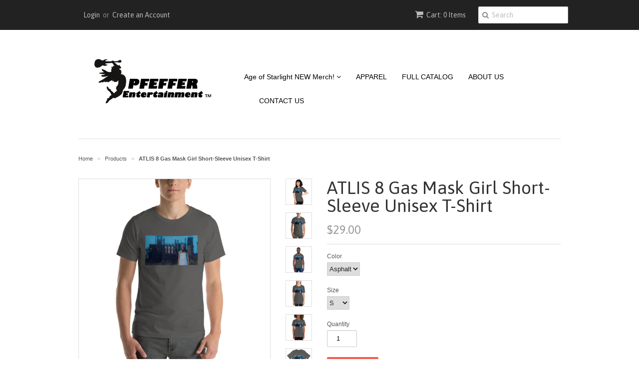

--- FILE ---
content_type: text/html; charset=utf-8
request_url: https://zebangalo.myshopify.com/products/short-sleeve-unisex-t-shirt-1
body_size: 18228
content:
<!doctype html>
<!--[if lt IE 7]><html class="no-js ie6 oldie" lang="en"><![endif]-->
<!--[if IE 7]><html class="no-js ie7 oldie" lang="en"><![endif]-->
<!--[if IE 8]><html class="no-js ie8 oldie" lang="en"><![endif]-->
<!--[if gt IE 8]><!--><html class="no-js" lang="en"><!--<![endif]-->
<head>

  <link rel="shortcut icon" href="//zebangalo.myshopify.com/cdn/shop/t/3/assets/favicon.png?v=58233893078928126351437549006" type="image/png" />
  <meta charset="utf-8">
  <!--[if IE]><meta http-equiv='X-UA-Compatible' content='IE=edge,chrome=1'><![endif]-->

  
    <link rel="shortcut icon" href="//zebangalo.myshopify.com/cdn/shop/t/3/assets/favicon.png?v=58233893078928126351437549006" type="image/png" />
  

  <title>
  ATLIS 8 Gas Mask Girl Short-Sleeve Unisex T-Shirt &ndash; Pfeffer Entertainment Store
  </title>

  
  <meta name="description" content="This t-shirt is everything you&#39;ve dreamed of and more. It feels soft and lightweight, with the right amount of stretch. It&#39;s comfortable and flattering for both men and women.   Charity Purchase:  A portion of this sale will go towards the CDC Foundation to help battle the Novel Corona Virus Pandemic.  • 100% combed an" />
  

  <meta name="viewport" content="width=device-width, initial-scale=1.0" />

  <link rel="canonical" href="https://zebangalo.myshopify.com/products/short-sleeve-unisex-t-shirt-1" />

  


  <meta property="og:type" content="product" />
  <meta property="og:title" content="ATLIS 8 Gas Mask Girl Short-Sleeve Unisex T-Shirt" />
  
  <meta property="og:image" content="http://zebangalo.myshopify.com/cdn/shop/products/mockup-05e0b726_grande.jpg?v=1584849430" />
  <meta property="og:image:secure_url" content="https://zebangalo.myshopify.com/cdn/shop/products/mockup-05e0b726_grande.jpg?v=1584849430" />
  
  <meta property="og:image" content="http://zebangalo.myshopify.com/cdn/shop/products/mockup-86ef545e_grande.jpg?v=1584849430" />
  <meta property="og:image:secure_url" content="https://zebangalo.myshopify.com/cdn/shop/products/mockup-86ef545e_grande.jpg?v=1584849430" />
  
  <meta property="og:image" content="http://zebangalo.myshopify.com/cdn/shop/products/mockup-eddeb5bd_grande.jpg?v=1584849430" />
  <meta property="og:image:secure_url" content="https://zebangalo.myshopify.com/cdn/shop/products/mockup-eddeb5bd_grande.jpg?v=1584849430" />
  
  <meta property="og:image" content="http://zebangalo.myshopify.com/cdn/shop/products/mockup-0ed0dea1_grande.jpg?v=1584849430" />
  <meta property="og:image:secure_url" content="https://zebangalo.myshopify.com/cdn/shop/products/mockup-0ed0dea1_grande.jpg?v=1584849430" />
  
  <meta property="og:image" content="http://zebangalo.myshopify.com/cdn/shop/products/mockup-90443148_grande.jpg?v=1584849430" />
  <meta property="og:image:secure_url" content="https://zebangalo.myshopify.com/cdn/shop/products/mockup-90443148_grande.jpg?v=1584849430" />
  
  <meta property="og:image" content="http://zebangalo.myshopify.com/cdn/shop/products/mockup-360fc9e1_grande.jpg?v=1584849430" />
  <meta property="og:image:secure_url" content="https://zebangalo.myshopify.com/cdn/shop/products/mockup-360fc9e1_grande.jpg?v=1584849430" />
  
  <meta property="og:image" content="http://zebangalo.myshopify.com/cdn/shop/products/mockup-e3357a87_grande.jpg?v=1584849430" />
  <meta property="og:image:secure_url" content="https://zebangalo.myshopify.com/cdn/shop/products/mockup-e3357a87_grande.jpg?v=1584849430" />
  
  <meta property="og:image" content="http://zebangalo.myshopify.com/cdn/shop/products/mockup-61296f5b_grande.jpg?v=1584849430" />
  <meta property="og:image:secure_url" content="https://zebangalo.myshopify.com/cdn/shop/products/mockup-61296f5b_grande.jpg?v=1584849430" />
  
  <meta property="og:image" content="http://zebangalo.myshopify.com/cdn/shop/products/mockup-9c51ffcb_grande.jpg?v=1584849430" />
  <meta property="og:image:secure_url" content="https://zebangalo.myshopify.com/cdn/shop/products/mockup-9c51ffcb_grande.jpg?v=1584849430" />
  
  <meta property="og:image" content="http://zebangalo.myshopify.com/cdn/shop/products/mockup-2d46e001_grande.jpg?v=1584849430" />
  <meta property="og:image:secure_url" content="https://zebangalo.myshopify.com/cdn/shop/products/mockup-2d46e001_grande.jpg?v=1584849430" />
  
  <meta property="og:image" content="http://zebangalo.myshopify.com/cdn/shop/products/mockup-8e795e84_grande.jpg?v=1584849430" />
  <meta property="og:image:secure_url" content="https://zebangalo.myshopify.com/cdn/shop/products/mockup-8e795e84_grande.jpg?v=1584849430" />
  
  <meta property="og:image" content="http://zebangalo.myshopify.com/cdn/shop/products/mockup-684a49b5_grande.jpg?v=1584849430" />
  <meta property="og:image:secure_url" content="https://zebangalo.myshopify.com/cdn/shop/products/mockup-684a49b5_grande.jpg?v=1584849430" />
  
  <meta property="og:image" content="http://zebangalo.myshopify.com/cdn/shop/products/mockup-5f65b65c_grande.jpg?v=1584849430" />
  <meta property="og:image:secure_url" content="https://zebangalo.myshopify.com/cdn/shop/products/mockup-5f65b65c_grande.jpg?v=1584849430" />
  
  <meta property="og:image" content="http://zebangalo.myshopify.com/cdn/shop/products/mockup-8c01b9cf_grande.jpg?v=1584849430" />
  <meta property="og:image:secure_url" content="https://zebangalo.myshopify.com/cdn/shop/products/mockup-8c01b9cf_grande.jpg?v=1584849430" />
  
  <meta property="og:image" content="http://zebangalo.myshopify.com/cdn/shop/products/mockup-bf7bc489_grande.jpg?v=1584849430" />
  <meta property="og:image:secure_url" content="https://zebangalo.myshopify.com/cdn/shop/products/mockup-bf7bc489_grande.jpg?v=1584849430" />
  
  <meta property="og:price:amount" content="29.00" />
  <meta property="og:price:currency" content="USD" />



<meta property="og:description" content="This t-shirt is everything you&#39;ve dreamed of and more. It feels soft and lightweight, with the right amount of stretch. It&#39;s comfortable and flattering for both men and women.   Charity Purchase:  A portion of this sale will go towards the CDC Foundation to help battle the Novel Corona Virus Pandemic.  • 100% combed an" />

<meta property="og:url" content="https://zebangalo.myshopify.com/products/short-sleeve-unisex-t-shirt-1" />
<meta property="og:site_name" content="Pfeffer Entertainment Store" />

  

<meta name="twitter:card" content="summary" />


  <meta name="twitter:title" content="ATLIS 8 Gas Mask Girl Short-Sleeve Unisex T-Shirt" />
  <meta name="twitter:description" content="This t-shirt is everything you&#39;ve dreamed of and more. It feels soft and lightweight, with the right amount of stretch. It&#39;s comfortable and flattering for both men and women. Charity Pur..." />
  <meta name="twitter:image" content="http://zebangalo.myshopify.com/cdn/shop/products/mockup-05e0b726_medium.jpg?v=1584849430" />


  <link href="//zebangalo.myshopify.com/cdn/shop/t/3/assets/styles.scss.css?v=125053490801958373951705913978" rel="stylesheet" type="text/css" media="all" />
  <link href="//zebangalo.myshopify.com/cdn/s/global/social/social-icons.css" rel="stylesheet" type="text/css" media="all" />
  <link href="//netdna.bootstrapcdn.com/font-awesome/4.0.3/css/font-awesome.css" rel="stylesheet" type="text/css" media="all" />
  
    <link rel="stylesheet" type="text/css" href="//fonts.googleapis.com/css?family=Asap:300,400,700">
  
  
  <script src="//zebangalo.myshopify.com/cdn/shop/t/3/assets/html5shiv.js?v=107268875627107148941437548847" type="text/javascript"></script>

  <script>window.performance && window.performance.mark && window.performance.mark('shopify.content_for_header.start');</script><meta id="shopify-digital-wallet" name="shopify-digital-wallet" content="/2548003/digital_wallets/dialog">
<meta name="shopify-checkout-api-token" content="7572c123d7d2a22442acb0d60c5d8f60">
<link rel="alternate" type="application/json+oembed" href="https://zebangalo.myshopify.com/products/short-sleeve-unisex-t-shirt-1.oembed">
<script async="async" src="/checkouts/internal/preloads.js?locale=en-US"></script>
<link rel="preconnect" href="https://shop.app" crossorigin="anonymous">
<script async="async" src="https://shop.app/checkouts/internal/preloads.js?locale=en-US&shop_id=2548003" crossorigin="anonymous"></script>
<script id="apple-pay-shop-capabilities" type="application/json">{"shopId":2548003,"countryCode":"US","currencyCode":"USD","merchantCapabilities":["supports3DS"],"merchantId":"gid:\/\/shopify\/Shop\/2548003","merchantName":"Pfeffer Entertainment Store","requiredBillingContactFields":["postalAddress","email"],"requiredShippingContactFields":["postalAddress","email"],"shippingType":"shipping","supportedNetworks":["visa","masterCard","amex","discover","elo","jcb"],"total":{"type":"pending","label":"Pfeffer Entertainment Store","amount":"1.00"},"shopifyPaymentsEnabled":true,"supportsSubscriptions":true}</script>
<script id="shopify-features" type="application/json">{"accessToken":"7572c123d7d2a22442acb0d60c5d8f60","betas":["rich-media-storefront-analytics"],"domain":"zebangalo.myshopify.com","predictiveSearch":true,"shopId":2548003,"locale":"en"}</script>
<script>var Shopify = Shopify || {};
Shopify.shop = "zebangalo.myshopify.com";
Shopify.locale = "en";
Shopify.currency = {"active":"USD","rate":"1.0"};
Shopify.country = "US";
Shopify.theme = {"name":"Minimal","id":31191236,"schema_name":null,"schema_version":null,"theme_store_id":380,"role":"main"};
Shopify.theme.handle = "null";
Shopify.theme.style = {"id":null,"handle":null};
Shopify.cdnHost = "zebangalo.myshopify.com/cdn";
Shopify.routes = Shopify.routes || {};
Shopify.routes.root = "/";</script>
<script type="module">!function(o){(o.Shopify=o.Shopify||{}).modules=!0}(window);</script>
<script>!function(o){function n(){var o=[];function n(){o.push(Array.prototype.slice.apply(arguments))}return n.q=o,n}var t=o.Shopify=o.Shopify||{};t.loadFeatures=n(),t.autoloadFeatures=n()}(window);</script>
<script>
  window.ShopifyPay = window.ShopifyPay || {};
  window.ShopifyPay.apiHost = "shop.app\/pay";
  window.ShopifyPay.redirectState = null;
</script>
<script id="shop-js-analytics" type="application/json">{"pageType":"product"}</script>
<script defer="defer" async type="module" src="//zebangalo.myshopify.com/cdn/shopifycloud/shop-js/modules/v2/client.init-shop-cart-sync_BT-GjEfc.en.esm.js"></script>
<script defer="defer" async type="module" src="//zebangalo.myshopify.com/cdn/shopifycloud/shop-js/modules/v2/chunk.common_D58fp_Oc.esm.js"></script>
<script defer="defer" async type="module" src="//zebangalo.myshopify.com/cdn/shopifycloud/shop-js/modules/v2/chunk.modal_xMitdFEc.esm.js"></script>
<script type="module">
  await import("//zebangalo.myshopify.com/cdn/shopifycloud/shop-js/modules/v2/client.init-shop-cart-sync_BT-GjEfc.en.esm.js");
await import("//zebangalo.myshopify.com/cdn/shopifycloud/shop-js/modules/v2/chunk.common_D58fp_Oc.esm.js");
await import("//zebangalo.myshopify.com/cdn/shopifycloud/shop-js/modules/v2/chunk.modal_xMitdFEc.esm.js");

  window.Shopify.SignInWithShop?.initShopCartSync?.({"fedCMEnabled":true,"windoidEnabled":true});

</script>
<script>
  window.Shopify = window.Shopify || {};
  if (!window.Shopify.featureAssets) window.Shopify.featureAssets = {};
  window.Shopify.featureAssets['shop-js'] = {"shop-cart-sync":["modules/v2/client.shop-cart-sync_DZOKe7Ll.en.esm.js","modules/v2/chunk.common_D58fp_Oc.esm.js","modules/v2/chunk.modal_xMitdFEc.esm.js"],"init-fed-cm":["modules/v2/client.init-fed-cm_B6oLuCjv.en.esm.js","modules/v2/chunk.common_D58fp_Oc.esm.js","modules/v2/chunk.modal_xMitdFEc.esm.js"],"shop-cash-offers":["modules/v2/client.shop-cash-offers_D2sdYoxE.en.esm.js","modules/v2/chunk.common_D58fp_Oc.esm.js","modules/v2/chunk.modal_xMitdFEc.esm.js"],"shop-login-button":["modules/v2/client.shop-login-button_QeVjl5Y3.en.esm.js","modules/v2/chunk.common_D58fp_Oc.esm.js","modules/v2/chunk.modal_xMitdFEc.esm.js"],"pay-button":["modules/v2/client.pay-button_DXTOsIq6.en.esm.js","modules/v2/chunk.common_D58fp_Oc.esm.js","modules/v2/chunk.modal_xMitdFEc.esm.js"],"shop-button":["modules/v2/client.shop-button_DQZHx9pm.en.esm.js","modules/v2/chunk.common_D58fp_Oc.esm.js","modules/v2/chunk.modal_xMitdFEc.esm.js"],"avatar":["modules/v2/client.avatar_BTnouDA3.en.esm.js"],"init-windoid":["modules/v2/client.init-windoid_CR1B-cfM.en.esm.js","modules/v2/chunk.common_D58fp_Oc.esm.js","modules/v2/chunk.modal_xMitdFEc.esm.js"],"init-shop-for-new-customer-accounts":["modules/v2/client.init-shop-for-new-customer-accounts_C_vY_xzh.en.esm.js","modules/v2/client.shop-login-button_QeVjl5Y3.en.esm.js","modules/v2/chunk.common_D58fp_Oc.esm.js","modules/v2/chunk.modal_xMitdFEc.esm.js"],"init-shop-email-lookup-coordinator":["modules/v2/client.init-shop-email-lookup-coordinator_BI7n9ZSv.en.esm.js","modules/v2/chunk.common_D58fp_Oc.esm.js","modules/v2/chunk.modal_xMitdFEc.esm.js"],"init-shop-cart-sync":["modules/v2/client.init-shop-cart-sync_BT-GjEfc.en.esm.js","modules/v2/chunk.common_D58fp_Oc.esm.js","modules/v2/chunk.modal_xMitdFEc.esm.js"],"shop-toast-manager":["modules/v2/client.shop-toast-manager_DiYdP3xc.en.esm.js","modules/v2/chunk.common_D58fp_Oc.esm.js","modules/v2/chunk.modal_xMitdFEc.esm.js"],"init-customer-accounts":["modules/v2/client.init-customer-accounts_D9ZNqS-Q.en.esm.js","modules/v2/client.shop-login-button_QeVjl5Y3.en.esm.js","modules/v2/chunk.common_D58fp_Oc.esm.js","modules/v2/chunk.modal_xMitdFEc.esm.js"],"init-customer-accounts-sign-up":["modules/v2/client.init-customer-accounts-sign-up_iGw4briv.en.esm.js","modules/v2/client.shop-login-button_QeVjl5Y3.en.esm.js","modules/v2/chunk.common_D58fp_Oc.esm.js","modules/v2/chunk.modal_xMitdFEc.esm.js"],"shop-follow-button":["modules/v2/client.shop-follow-button_CqMgW2wH.en.esm.js","modules/v2/chunk.common_D58fp_Oc.esm.js","modules/v2/chunk.modal_xMitdFEc.esm.js"],"checkout-modal":["modules/v2/client.checkout-modal_xHeaAweL.en.esm.js","modules/v2/chunk.common_D58fp_Oc.esm.js","modules/v2/chunk.modal_xMitdFEc.esm.js"],"shop-login":["modules/v2/client.shop-login_D91U-Q7h.en.esm.js","modules/v2/chunk.common_D58fp_Oc.esm.js","modules/v2/chunk.modal_xMitdFEc.esm.js"],"lead-capture":["modules/v2/client.lead-capture_BJmE1dJe.en.esm.js","modules/v2/chunk.common_D58fp_Oc.esm.js","modules/v2/chunk.modal_xMitdFEc.esm.js"],"payment-terms":["modules/v2/client.payment-terms_Ci9AEqFq.en.esm.js","modules/v2/chunk.common_D58fp_Oc.esm.js","modules/v2/chunk.modal_xMitdFEc.esm.js"]};
</script>
<script>(function() {
  var isLoaded = false;
  function asyncLoad() {
    if (isLoaded) return;
    isLoaded = true;
    var urls = ["https:\/\/delivery.shopifyapps.com\/assets\/checkout\/script.js?shop=zebangalo.myshopify.com","\/\/cdn.shopify.com\/proxy\/1bcdf9373ff3352eb526ab7a72a02866227a8333531496b7e65d344981b0c5be\/static.cdn.printful.com\/static\/js\/external\/shopify-product-customizer.js?v=0.28\u0026shop=zebangalo.myshopify.com\u0026sp-cache-control=cHVibGljLCBtYXgtYWdlPTkwMA","\/\/cdn.shopify.com\/proxy\/cdce9d165e31b03613aaa5f6253bef2f11ec654a3ed973d0544abaf935d6628d\/zebangalo.bookthatapp.com\/javascripts\/bta-installed.js?shop=zebangalo.myshopify.com\u0026sp-cache-control=cHVibGljLCBtYXgtYWdlPTkwMA","\/\/cdn.shopify.com\/proxy\/0f88167dea211ed5c4e7661f501aea34c2ba1ed9d6ea0e94ef2e004837228e3b\/zebangalo.bookthatapp.com\/sdk\/v1\/js\/bta-order-status-bootstrap.min.js?shop=zebangalo.myshopify.com\u0026sp-cache-control=cHVibGljLCBtYXgtYWdlPTkwMA","https:\/\/static.klaviyo.com\/onsite\/js\/SQW3D6\/klaviyo.js?company_id=SQW3D6\u0026shop=zebangalo.myshopify.com","https:\/\/cdn.shoppinggives.com\/cc-utilities\/shopify.js?store-id=ef1efc3e-3dc8-4bf3-a21a-29e90a97eb8c\u0026shop=zebangalo.myshopify.com"];
    for (var i = 0; i < urls.length; i++) {
      var s = document.createElement('script');
      s.type = 'text/javascript';
      s.async = true;
      s.src = urls[i];
      var x = document.getElementsByTagName('script')[0];
      x.parentNode.insertBefore(s, x);
    }
  };
  if(window.attachEvent) {
    window.attachEvent('onload', asyncLoad);
  } else {
    window.addEventListener('load', asyncLoad, false);
  }
})();</script>
<script id="__st">var __st={"a":2548003,"offset":-18000,"reqid":"02ac7bb0-c54f-4785-a36a-2000739a10d9-1769370125","pageurl":"zebangalo.myshopify.com\/products\/short-sleeve-unisex-t-shirt-1","u":"972b3c0dc0b0","p":"product","rtyp":"product","rid":4416470974577};</script>
<script>window.ShopifyPaypalV4VisibilityTracking = true;</script>
<script id="captcha-bootstrap">!function(){'use strict';const t='contact',e='account',n='new_comment',o=[[t,t],['blogs',n],['comments',n],[t,'customer']],c=[[e,'customer_login'],[e,'guest_login'],[e,'recover_customer_password'],[e,'create_customer']],r=t=>t.map((([t,e])=>`form[action*='/${t}']:not([data-nocaptcha='true']) input[name='form_type'][value='${e}']`)).join(','),a=t=>()=>t?[...document.querySelectorAll(t)].map((t=>t.form)):[];function s(){const t=[...o],e=r(t);return a(e)}const i='password',u='form_key',d=['recaptcha-v3-token','g-recaptcha-response','h-captcha-response',i],f=()=>{try{return window.sessionStorage}catch{return}},m='__shopify_v',_=t=>t.elements[u];function p(t,e,n=!1){try{const o=window.sessionStorage,c=JSON.parse(o.getItem(e)),{data:r}=function(t){const{data:e,action:n}=t;return t[m]||n?{data:e,action:n}:{data:t,action:n}}(c);for(const[e,n]of Object.entries(r))t.elements[e]&&(t.elements[e].value=n);n&&o.removeItem(e)}catch(o){console.error('form repopulation failed',{error:o})}}const l='form_type',E='cptcha';function T(t){t.dataset[E]=!0}const w=window,h=w.document,L='Shopify',v='ce_forms',y='captcha';let A=!1;((t,e)=>{const n=(g='f06e6c50-85a8-45c8-87d0-21a2b65856fe',I='https://cdn.shopify.com/shopifycloud/storefront-forms-hcaptcha/ce_storefront_forms_captcha_hcaptcha.v1.5.2.iife.js',D={infoText:'Protected by hCaptcha',privacyText:'Privacy',termsText:'Terms'},(t,e,n)=>{const o=w[L][v],c=o.bindForm;if(c)return c(t,g,e,D).then(n);var r;o.q.push([[t,g,e,D],n]),r=I,A||(h.body.append(Object.assign(h.createElement('script'),{id:'captcha-provider',async:!0,src:r})),A=!0)});var g,I,D;w[L]=w[L]||{},w[L][v]=w[L][v]||{},w[L][v].q=[],w[L][y]=w[L][y]||{},w[L][y].protect=function(t,e){n(t,void 0,e),T(t)},Object.freeze(w[L][y]),function(t,e,n,w,h,L){const[v,y,A,g]=function(t,e,n){const i=e?o:[],u=t?c:[],d=[...i,...u],f=r(d),m=r(i),_=r(d.filter((([t,e])=>n.includes(e))));return[a(f),a(m),a(_),s()]}(w,h,L),I=t=>{const e=t.target;return e instanceof HTMLFormElement?e:e&&e.form},D=t=>v().includes(t);t.addEventListener('submit',(t=>{const e=I(t);if(!e)return;const n=D(e)&&!e.dataset.hcaptchaBound&&!e.dataset.recaptchaBound,o=_(e),c=g().includes(e)&&(!o||!o.value);(n||c)&&t.preventDefault(),c&&!n&&(function(t){try{if(!f())return;!function(t){const e=f();if(!e)return;const n=_(t);if(!n)return;const o=n.value;o&&e.removeItem(o)}(t);const e=Array.from(Array(32),(()=>Math.random().toString(36)[2])).join('');!function(t,e){_(t)||t.append(Object.assign(document.createElement('input'),{type:'hidden',name:u})),t.elements[u].value=e}(t,e),function(t,e){const n=f();if(!n)return;const o=[...t.querySelectorAll(`input[type='${i}']`)].map((({name:t})=>t)),c=[...d,...o],r={};for(const[a,s]of new FormData(t).entries())c.includes(a)||(r[a]=s);n.setItem(e,JSON.stringify({[m]:1,action:t.action,data:r}))}(t,e)}catch(e){console.error('failed to persist form',e)}}(e),e.submit())}));const S=(t,e)=>{t&&!t.dataset[E]&&(n(t,e.some((e=>e===t))),T(t))};for(const o of['focusin','change'])t.addEventListener(o,(t=>{const e=I(t);D(e)&&S(e,y())}));const B=e.get('form_key'),M=e.get(l),P=B&&M;t.addEventListener('DOMContentLoaded',(()=>{const t=y();if(P)for(const e of t)e.elements[l].value===M&&p(e,B);[...new Set([...A(),...v().filter((t=>'true'===t.dataset.shopifyCaptcha))])].forEach((e=>S(e,t)))}))}(h,new URLSearchParams(w.location.search),n,t,e,['guest_login'])})(!0,!0)}();</script>
<script integrity="sha256-4kQ18oKyAcykRKYeNunJcIwy7WH5gtpwJnB7kiuLZ1E=" data-source-attribution="shopify.loadfeatures" defer="defer" src="//zebangalo.myshopify.com/cdn/shopifycloud/storefront/assets/storefront/load_feature-a0a9edcb.js" crossorigin="anonymous"></script>
<script crossorigin="anonymous" defer="defer" src="//zebangalo.myshopify.com/cdn/shopifycloud/storefront/assets/shopify_pay/storefront-65b4c6d7.js?v=20250812"></script>
<script data-source-attribution="shopify.dynamic_checkout.dynamic.init">var Shopify=Shopify||{};Shopify.PaymentButton=Shopify.PaymentButton||{isStorefrontPortableWallets:!0,init:function(){window.Shopify.PaymentButton.init=function(){};var t=document.createElement("script");t.src="https://zebangalo.myshopify.com/cdn/shopifycloud/portable-wallets/latest/portable-wallets.en.js",t.type="module",document.head.appendChild(t)}};
</script>
<script data-source-attribution="shopify.dynamic_checkout.buyer_consent">
  function portableWalletsHideBuyerConsent(e){var t=document.getElementById("shopify-buyer-consent"),n=document.getElementById("shopify-subscription-policy-button");t&&n&&(t.classList.add("hidden"),t.setAttribute("aria-hidden","true"),n.removeEventListener("click",e))}function portableWalletsShowBuyerConsent(e){var t=document.getElementById("shopify-buyer-consent"),n=document.getElementById("shopify-subscription-policy-button");t&&n&&(t.classList.remove("hidden"),t.removeAttribute("aria-hidden"),n.addEventListener("click",e))}window.Shopify?.PaymentButton&&(window.Shopify.PaymentButton.hideBuyerConsent=portableWalletsHideBuyerConsent,window.Shopify.PaymentButton.showBuyerConsent=portableWalletsShowBuyerConsent);
</script>
<script data-source-attribution="shopify.dynamic_checkout.cart.bootstrap">document.addEventListener("DOMContentLoaded",(function(){function t(){return document.querySelector("shopify-accelerated-checkout-cart, shopify-accelerated-checkout")}if(t())Shopify.PaymentButton.init();else{new MutationObserver((function(e,n){t()&&(Shopify.PaymentButton.init(),n.disconnect())})).observe(document.body,{childList:!0,subtree:!0})}}));
</script>
<link id="shopify-accelerated-checkout-styles" rel="stylesheet" media="screen" href="https://zebangalo.myshopify.com/cdn/shopifycloud/portable-wallets/latest/accelerated-checkout-backwards-compat.css" crossorigin="anonymous">
<style id="shopify-accelerated-checkout-cart">
        #shopify-buyer-consent {
  margin-top: 1em;
  display: inline-block;
  width: 100%;
}

#shopify-buyer-consent.hidden {
  display: none;
}

#shopify-subscription-policy-button {
  background: none;
  border: none;
  padding: 0;
  text-decoration: underline;
  font-size: inherit;
  cursor: pointer;
}

#shopify-subscription-policy-button::before {
  box-shadow: none;
}

      </style>

<script>window.performance && window.performance.mark && window.performance.mark('shopify.content_for_header.end');</script>

  <script type="text/javascript" src="//ajax.googleapis.com/ajax/libs/jquery/1.7/jquery.min.js"></script>

  <script src="//zebangalo.myshopify.com/cdn/shopifycloud/storefront/assets/themes_support/option_selection-b017cd28.js" type="text/javascript"></script>
  <script src="//zebangalo.myshopify.com/cdn/shopifycloud/storefront/assets/themes_support/api.jquery-7ab1a3a4.js" type="text/javascript"></script>

  

<!-- BEGIN app block: shopify://apps/shoppinggives/blocks/app-embed-block/7b6c2cd4-8962-4dc6-975b-870e1f567789 --><script id="sg-js-global-vars">
  sgGlobalVars = {"storeId":"ef1efc3e-3dc8-4bf3-a21a-29e90a97eb8c","seenManagerPrompt":false,"storeIsActive":false,"targetInfo":{"cart":{"isAfterElem":false,"isBeforeElem":true,"isInsideElem":false,"customSelector":"","isOn":false,"type":1,"integration":0,"sideCartOn":false,"useCheckoutButton":true},"product":{"useCartButton":true,"isAfterElem":false,"isBeforeElem":true,"isInsideElem":false,"customSelector":"","isOn":true,"type":1,"integration":0},"roundUp":{"isAfterElem":true,"isBeforeElem":false,"isInsideElem":false,"customSelector":"","isOn":false,"useCheckoutButton":true,"integration":0},"addOn":{"isOn":false,"integration":0}},"hideAdditionalScriptPrompt":false,"sgRoundUpId":null,"sgAddOnIds":null};
  if(sgGlobalVars) {
    sgGlobalVars.cart = {"note":null,"attributes":{},"original_total_price":0,"total_price":0,"total_discount":0,"total_weight":0.0,"item_count":0,"items":[],"requires_shipping":false,"currency":"USD","items_subtotal_price":0,"cart_level_discount_applications":[],"checkout_charge_amount":0};
    sgGlobalVars.currentProduct = {"id":4416470974577,"title":"ATLIS 8 Gas Mask Girl Short-Sleeve Unisex T-Shirt","handle":"short-sleeve-unisex-t-shirt-1","description":"\u003cp\u003eThis t-shirt is everything you've dreamed of and more. It feels soft and lightweight, with the right amount of stretch. It's comfortable and flattering for both men and women.\u003c\/p\u003e\n\u003cp\u003e \u003c\/p\u003e\n\u003cp\u003eCharity Purchase:  A portion of this sale will go towards the CDC Foundation to help battle the Novel Corona Virus Pandemic. \u003cbr\u003e \u003cbr\u003e • 100% combed and ring-spun cotton (Heather colors contain polyester)\u003cbr\u003e • Ash color is 99% combed and ring-spun cotton, 1% polyester\u003cbr\u003e • Heather colors are 52% combed and ring-spun cotton, 48% polyester\u003cbr\u003e • Athletic and Black Heather are 90% combed and ring-spun cotton, 10% polyester\u003cbr\u003e • Heather Prism colors are 99% combed and ring-spun cotton, 1% polyester\u003cbr\u003e • Fabric weight: 4.2 oz (142 g\/m2)\u003cbr\u003e • Pre-shrunk fabric\u003cbr\u003e • Shoulder-to-shoulder taping\u003cbr\u003e • Side-seamed\u003c\/p\u003e\n\u003cp\u003e\u003cstrong class=\"size-guide-title\"\u003eSize guide\u003c\/strong\u003e\u003c\/p\u003e\n\u003cdiv class=\"table-responsive dynamic\" data-unit-system=\"imperial\"\u003e\n\u003ctable cellpadding=\"5\"\u003e\n\u003ctbody\u003e\n\u003ctr\u003e\n\u003ctd\u003e \u003c\/td\u003e\n\u003ctd\u003e\u003cstrong\u003eXS\u003c\/strong\u003e\u003c\/td\u003e\n\u003ctd\u003e\u003cstrong\u003eS\u003c\/strong\u003e\u003c\/td\u003e\n\u003ctd\u003e\u003cstrong\u003eM\u003c\/strong\u003e\u003c\/td\u003e\n\u003ctd\u003e\u003cstrong\u003eL\u003c\/strong\u003e\u003c\/td\u003e\n\u003ctd\u003e\u003cstrong\u003eXL\u003c\/strong\u003e\u003c\/td\u003e\n\u003ctd\u003e\u003cstrong\u003e2XL\u003c\/strong\u003e\u003c\/td\u003e\n\u003ctd\u003e\u003cstrong\u003e3XL\u003c\/strong\u003e\u003c\/td\u003e\n\u003ctd\u003e\u003cstrong\u003e4XL\u003c\/strong\u003e\u003c\/td\u003e\n\u003c\/tr\u003e\n\u003ctr\u003e\n\u003ctd\u003e\u003cstrong\u003eLength (inches)\u003c\/strong\u003e\u003c\/td\u003e\n\u003ctd\u003e27\u003c\/td\u003e\n\u003ctd\u003e28\u003c\/td\u003e\n\u003ctd\u003e29\u003c\/td\u003e\n\u003ctd\u003e30\u003c\/td\u003e\n\u003ctd\u003e31\u003c\/td\u003e\n\u003ctd\u003e32\u003c\/td\u003e\n\u003ctd\u003e33\u003c\/td\u003e\n\u003ctd\u003e34\u003c\/td\u003e\n\u003c\/tr\u003e\n\u003ctr\u003e\n\u003ctd\u003e\u003cstrong\u003eWidth (inches)\u003c\/strong\u003e\u003c\/td\u003e\n\u003ctd\u003e16 ½\u003c\/td\u003e\n\u003ctd\u003e18\u003c\/td\u003e\n\u003ctd\u003e20\u003c\/td\u003e\n\u003ctd\u003e22\u003c\/td\u003e\n\u003ctd\u003e24\u003c\/td\u003e\n\u003ctd\u003e26\u003c\/td\u003e\n\u003ctd\u003e28\u003c\/td\u003e\n\u003ctd\u003e30\u003c\/td\u003e\n\u003c\/tr\u003e\n\u003c\/tbody\u003e\n\u003c\/table\u003e\n\u003c\/div\u003e","published_at":"2020-03-19T20:06:12-04:00","created_at":"2020-03-19T20:05:45-04:00","vendor":"Pfeffer Entertainment Store","type":"Apparel","tags":[],"price":2900,"price_min":2900,"price_max":3400,"available":true,"price_varies":true,"compare_at_price":null,"compare_at_price_min":0,"compare_at_price_max":0,"compare_at_price_varies":false,"variants":[{"id":31449663406193,"title":"Asphalt \/ S","option1":"Asphalt","option2":"S","option3":null,"sku":"5272646_4031","requires_shipping":true,"taxable":true,"featured_image":{"id":14131939901553,"product_id":4416470974577,"position":2,"created_at":"2020-03-19T20:05:49-04:00","updated_at":"2020-03-21T23:57:10-04:00","alt":null,"width":1000,"height":1000,"src":"\/\/zebangalo.myshopify.com\/cdn\/shop\/products\/mockup-86ef545e.jpg?v=1584849430","variant_ids":[31449663406193,31449663438961,31449663471729,31449663504497,31449663537265,31449663570033,31449663602801]},"available":true,"name":"ATLIS 8 Gas Mask Girl Short-Sleeve Unisex T-Shirt - Asphalt \/ S","public_title":"Asphalt \/ S","options":["Asphalt","S"],"price":2900,"weight":130,"compare_at_price":null,"inventory_quantity":50,"inventory_management":"shopify","inventory_policy":"deny","barcode":null,"featured_media":{"alt":null,"id":6300391538801,"position":2,"preview_image":{"aspect_ratio":1.0,"height":1000,"width":1000,"src":"\/\/zebangalo.myshopify.com\/cdn\/shop\/products\/mockup-86ef545e.jpg?v=1584849430"}},"requires_selling_plan":false,"selling_plan_allocations":[]},{"id":31449663438961,"title":"Asphalt \/ M","option1":"Asphalt","option2":"M","option3":null,"sku":"5272646_4032","requires_shipping":true,"taxable":true,"featured_image":{"id":14131939901553,"product_id":4416470974577,"position":2,"created_at":"2020-03-19T20:05:49-04:00","updated_at":"2020-03-21T23:57:10-04:00","alt":null,"width":1000,"height":1000,"src":"\/\/zebangalo.myshopify.com\/cdn\/shop\/products\/mockup-86ef545e.jpg?v=1584849430","variant_ids":[31449663406193,31449663438961,31449663471729,31449663504497,31449663537265,31449663570033,31449663602801]},"available":true,"name":"ATLIS 8 Gas Mask Girl Short-Sleeve Unisex T-Shirt - Asphalt \/ M","public_title":"Asphalt \/ M","options":["Asphalt","M"],"price":2900,"weight":142,"compare_at_price":null,"inventory_quantity":50,"inventory_management":"shopify","inventory_policy":"deny","barcode":null,"featured_media":{"alt":null,"id":6300391538801,"position":2,"preview_image":{"aspect_ratio":1.0,"height":1000,"width":1000,"src":"\/\/zebangalo.myshopify.com\/cdn\/shop\/products\/mockup-86ef545e.jpg?v=1584849430"}},"requires_selling_plan":false,"selling_plan_allocations":[]},{"id":31449663471729,"title":"Asphalt \/ L","option1":"Asphalt","option2":"L","option3":null,"sku":"5272646_4033","requires_shipping":true,"taxable":true,"featured_image":{"id":14131939901553,"product_id":4416470974577,"position":2,"created_at":"2020-03-19T20:05:49-04:00","updated_at":"2020-03-21T23:57:10-04:00","alt":null,"width":1000,"height":1000,"src":"\/\/zebangalo.myshopify.com\/cdn\/shop\/products\/mockup-86ef545e.jpg?v=1584849430","variant_ids":[31449663406193,31449663438961,31449663471729,31449663504497,31449663537265,31449663570033,31449663602801]},"available":true,"name":"ATLIS 8 Gas Mask Girl Short-Sleeve Unisex T-Shirt - Asphalt \/ L","public_title":"Asphalt \/ L","options":["Asphalt","L"],"price":2900,"weight":164,"compare_at_price":null,"inventory_quantity":50,"inventory_management":"shopify","inventory_policy":"deny","barcode":null,"featured_media":{"alt":null,"id":6300391538801,"position":2,"preview_image":{"aspect_ratio":1.0,"height":1000,"width":1000,"src":"\/\/zebangalo.myshopify.com\/cdn\/shop\/products\/mockup-86ef545e.jpg?v=1584849430"}},"requires_selling_plan":false,"selling_plan_allocations":[]},{"id":31449663504497,"title":"Asphalt \/ XL","option1":"Asphalt","option2":"XL","option3":null,"sku":"5272646_4034","requires_shipping":true,"taxable":true,"featured_image":{"id":14131939901553,"product_id":4416470974577,"position":2,"created_at":"2020-03-19T20:05:49-04:00","updated_at":"2020-03-21T23:57:10-04:00","alt":null,"width":1000,"height":1000,"src":"\/\/zebangalo.myshopify.com\/cdn\/shop\/products\/mockup-86ef545e.jpg?v=1584849430","variant_ids":[31449663406193,31449663438961,31449663471729,31449663504497,31449663537265,31449663570033,31449663602801]},"available":true,"name":"ATLIS 8 Gas Mask Girl Short-Sleeve Unisex T-Shirt - Asphalt \/ XL","public_title":"Asphalt \/ XL","options":["Asphalt","XL"],"price":2900,"weight":170,"compare_at_price":null,"inventory_quantity":50,"inventory_management":"shopify","inventory_policy":"deny","barcode":null,"featured_media":{"alt":null,"id":6300391538801,"position":2,"preview_image":{"aspect_ratio":1.0,"height":1000,"width":1000,"src":"\/\/zebangalo.myshopify.com\/cdn\/shop\/products\/mockup-86ef545e.jpg?v=1584849430"}},"requires_selling_plan":false,"selling_plan_allocations":[]},{"id":31449663537265,"title":"Asphalt \/ 2XL","option1":"Asphalt","option2":"2XL","option3":null,"sku":"5272646_4035","requires_shipping":true,"taxable":true,"featured_image":{"id":14131939901553,"product_id":4416470974577,"position":2,"created_at":"2020-03-19T20:05:49-04:00","updated_at":"2020-03-21T23:57:10-04:00","alt":null,"width":1000,"height":1000,"src":"\/\/zebangalo.myshopify.com\/cdn\/shop\/products\/mockup-86ef545e.jpg?v=1584849430","variant_ids":[31449663406193,31449663438961,31449663471729,31449663504497,31449663537265,31449663570033,31449663602801]},"available":true,"name":"ATLIS 8 Gas Mask Girl Short-Sleeve Unisex T-Shirt - Asphalt \/ 2XL","public_title":"Asphalt \/ 2XL","options":["Asphalt","2XL"],"price":3100,"weight":201,"compare_at_price":null,"inventory_quantity":50,"inventory_management":"shopify","inventory_policy":"deny","barcode":null,"featured_media":{"alt":null,"id":6300391538801,"position":2,"preview_image":{"aspect_ratio":1.0,"height":1000,"width":1000,"src":"\/\/zebangalo.myshopify.com\/cdn\/shop\/products\/mockup-86ef545e.jpg?v=1584849430"}},"requires_selling_plan":false,"selling_plan_allocations":[]},{"id":31449663570033,"title":"Asphalt \/ 3XL","option1":"Asphalt","option2":"3XL","option3":null,"sku":"5272646_5297","requires_shipping":true,"taxable":true,"featured_image":{"id":14131939901553,"product_id":4416470974577,"position":2,"created_at":"2020-03-19T20:05:49-04:00","updated_at":"2020-03-21T23:57:10-04:00","alt":null,"width":1000,"height":1000,"src":"\/\/zebangalo.myshopify.com\/cdn\/shop\/products\/mockup-86ef545e.jpg?v=1584849430","variant_ids":[31449663406193,31449663438961,31449663471729,31449663504497,31449663537265,31449663570033,31449663602801]},"available":true,"name":"ATLIS 8 Gas Mask Girl Short-Sleeve Unisex T-Shirt - Asphalt \/ 3XL","public_title":"Asphalt \/ 3XL","options":["Asphalt","3XL"],"price":3200,"weight":213,"compare_at_price":null,"inventory_quantity":50,"inventory_management":"shopify","inventory_policy":"deny","barcode":null,"featured_media":{"alt":null,"id":6300391538801,"position":2,"preview_image":{"aspect_ratio":1.0,"height":1000,"width":1000,"src":"\/\/zebangalo.myshopify.com\/cdn\/shop\/products\/mockup-86ef545e.jpg?v=1584849430"}},"requires_selling_plan":false,"selling_plan_allocations":[]},{"id":31449663602801,"title":"Asphalt \/ 4XL","option1":"Asphalt","option2":"4XL","option3":null,"sku":"5272646_5312","requires_shipping":true,"taxable":true,"featured_image":{"id":14131939901553,"product_id":4416470974577,"position":2,"created_at":"2020-03-19T20:05:49-04:00","updated_at":"2020-03-21T23:57:10-04:00","alt":null,"width":1000,"height":1000,"src":"\/\/zebangalo.myshopify.com\/cdn\/shop\/products\/mockup-86ef545e.jpg?v=1584849430","variant_ids":[31449663406193,31449663438961,31449663471729,31449663504497,31449663537265,31449663570033,31449663602801]},"available":true,"name":"ATLIS 8 Gas Mask Girl Short-Sleeve Unisex T-Shirt - Asphalt \/ 4XL","public_title":"Asphalt \/ 4XL","options":["Asphalt","4XL"],"price":3400,"weight":255,"compare_at_price":null,"inventory_quantity":50,"inventory_management":"shopify","inventory_policy":"deny","barcode":null,"featured_media":{"alt":null,"id":6300391538801,"position":2,"preview_image":{"aspect_ratio":1.0,"height":1000,"width":1000,"src":"\/\/zebangalo.myshopify.com\/cdn\/shop\/products\/mockup-86ef545e.jpg?v=1584849430"}},"requires_selling_plan":false,"selling_plan_allocations":[]}],"images":["\/\/zebangalo.myshopify.com\/cdn\/shop\/products\/mockup-05e0b726.jpg?v=1584849430","\/\/zebangalo.myshopify.com\/cdn\/shop\/products\/mockup-86ef545e.jpg?v=1584849430","\/\/zebangalo.myshopify.com\/cdn\/shop\/products\/mockup-eddeb5bd.jpg?v=1584849430","\/\/zebangalo.myshopify.com\/cdn\/shop\/products\/mockup-0ed0dea1.jpg?v=1584849430","\/\/zebangalo.myshopify.com\/cdn\/shop\/products\/mockup-90443148.jpg?v=1584849430","\/\/zebangalo.myshopify.com\/cdn\/shop\/products\/mockup-360fc9e1.jpg?v=1584849430","\/\/zebangalo.myshopify.com\/cdn\/shop\/products\/mockup-e3357a87.jpg?v=1584849430","\/\/zebangalo.myshopify.com\/cdn\/shop\/products\/mockup-61296f5b.jpg?v=1584849430","\/\/zebangalo.myshopify.com\/cdn\/shop\/products\/mockup-9c51ffcb.jpg?v=1584849430","\/\/zebangalo.myshopify.com\/cdn\/shop\/products\/mockup-2d46e001.jpg?v=1584849430","\/\/zebangalo.myshopify.com\/cdn\/shop\/products\/mockup-8e795e84.jpg?v=1584849430","\/\/zebangalo.myshopify.com\/cdn\/shop\/products\/mockup-684a49b5.jpg?v=1584849430","\/\/zebangalo.myshopify.com\/cdn\/shop\/products\/mockup-5f65b65c.jpg?v=1584849430","\/\/zebangalo.myshopify.com\/cdn\/shop\/products\/mockup-8c01b9cf.jpg?v=1584849430","\/\/zebangalo.myshopify.com\/cdn\/shop\/products\/mockup-bf7bc489.jpg?v=1584849430"],"featured_image":"\/\/zebangalo.myshopify.com\/cdn\/shop\/products\/mockup-05e0b726.jpg?v=1584849430","options":["Color","Size"],"media":[{"alt":null,"id":6300391735409,"position":1,"preview_image":{"aspect_ratio":1.0,"height":1000,"width":1000,"src":"\/\/zebangalo.myshopify.com\/cdn\/shop\/products\/mockup-05e0b726.jpg?v=1584849430"},"aspect_ratio":1.0,"height":1000,"media_type":"image","src":"\/\/zebangalo.myshopify.com\/cdn\/shop\/products\/mockup-05e0b726.jpg?v=1584849430","width":1000},{"alt":null,"id":6300391538801,"position":2,"preview_image":{"aspect_ratio":1.0,"height":1000,"width":1000,"src":"\/\/zebangalo.myshopify.com\/cdn\/shop\/products\/mockup-86ef545e.jpg?v=1584849430"},"aspect_ratio":1.0,"height":1000,"media_type":"image","src":"\/\/zebangalo.myshopify.com\/cdn\/shop\/products\/mockup-86ef545e.jpg?v=1584849430","width":1000},{"alt":null,"id":6300391604337,"position":3,"preview_image":{"aspect_ratio":1.0,"height":1000,"width":1000,"src":"\/\/zebangalo.myshopify.com\/cdn\/shop\/products\/mockup-eddeb5bd.jpg?v=1584849430"},"aspect_ratio":1.0,"height":1000,"media_type":"image","src":"\/\/zebangalo.myshopify.com\/cdn\/shop\/products\/mockup-eddeb5bd.jpg?v=1584849430","width":1000},{"alt":null,"id":6300391669873,"position":4,"preview_image":{"aspect_ratio":1.0,"height":1000,"width":1000,"src":"\/\/zebangalo.myshopify.com\/cdn\/shop\/products\/mockup-0ed0dea1.jpg?v=1584849430"},"aspect_ratio":1.0,"height":1000,"media_type":"image","src":"\/\/zebangalo.myshopify.com\/cdn\/shop\/products\/mockup-0ed0dea1.jpg?v=1584849430","width":1000},{"alt":null,"id":6300391702641,"position":5,"preview_image":{"aspect_ratio":1.0,"height":1000,"width":1000,"src":"\/\/zebangalo.myshopify.com\/cdn\/shop\/products\/mockup-90443148.jpg?v=1584849430"},"aspect_ratio":1.0,"height":1000,"media_type":"image","src":"\/\/zebangalo.myshopify.com\/cdn\/shop\/products\/mockup-90443148.jpg?v=1584849430","width":1000},{"alt":null,"id":6300391800945,"position":6,"preview_image":{"aspect_ratio":1.0,"height":1000,"width":1000,"src":"\/\/zebangalo.myshopify.com\/cdn\/shop\/products\/mockup-360fc9e1.jpg?v=1584849430"},"aspect_ratio":1.0,"height":1000,"media_type":"image","src":"\/\/zebangalo.myshopify.com\/cdn\/shop\/products\/mockup-360fc9e1.jpg?v=1584849430","width":1000},{"alt":null,"id":6300391866481,"position":7,"preview_image":{"aspect_ratio":1.0,"height":1000,"width":1000,"src":"\/\/zebangalo.myshopify.com\/cdn\/shop\/products\/mockup-e3357a87.jpg?v=1584849430"},"aspect_ratio":1.0,"height":1000,"media_type":"image","src":"\/\/zebangalo.myshopify.com\/cdn\/shop\/products\/mockup-e3357a87.jpg?v=1584849430","width":1000},{"alt":null,"id":6300391964785,"position":8,"preview_image":{"aspect_ratio":1.0,"height":1000,"width":1000,"src":"\/\/zebangalo.myshopify.com\/cdn\/shop\/products\/mockup-61296f5b.jpg?v=1584849430"},"aspect_ratio":1.0,"height":1000,"media_type":"image","src":"\/\/zebangalo.myshopify.com\/cdn\/shop\/products\/mockup-61296f5b.jpg?v=1584849430","width":1000},{"alt":null,"id":6300392095857,"position":9,"preview_image":{"aspect_ratio":1.0,"height":1000,"width":1000,"src":"\/\/zebangalo.myshopify.com\/cdn\/shop\/products\/mockup-9c51ffcb.jpg?v=1584849430"},"aspect_ratio":1.0,"height":1000,"media_type":"image","src":"\/\/zebangalo.myshopify.com\/cdn\/shop\/products\/mockup-9c51ffcb.jpg?v=1584849430","width":1000},{"alt":null,"id":6300392161393,"position":10,"preview_image":{"aspect_ratio":1.0,"height":1000,"width":1000,"src":"\/\/zebangalo.myshopify.com\/cdn\/shop\/products\/mockup-2d46e001.jpg?v=1584849430"},"aspect_ratio":1.0,"height":1000,"media_type":"image","src":"\/\/zebangalo.myshopify.com\/cdn\/shop\/products\/mockup-2d46e001.jpg?v=1584849430","width":1000},{"alt":null,"id":6300392226929,"position":11,"preview_image":{"aspect_ratio":1.0,"height":1000,"width":1000,"src":"\/\/zebangalo.myshopify.com\/cdn\/shop\/products\/mockup-8e795e84.jpg?v=1584849430"},"aspect_ratio":1.0,"height":1000,"media_type":"image","src":"\/\/zebangalo.myshopify.com\/cdn\/shop\/products\/mockup-8e795e84.jpg?v=1584849430","width":1000},{"alt":null,"id":6300392259697,"position":12,"preview_image":{"aspect_ratio":1.0,"height":1000,"width":1000,"src":"\/\/zebangalo.myshopify.com\/cdn\/shop\/products\/mockup-684a49b5.jpg?v=1584849430"},"aspect_ratio":1.0,"height":1000,"media_type":"image","src":"\/\/zebangalo.myshopify.com\/cdn\/shop\/products\/mockup-684a49b5.jpg?v=1584849430","width":1000},{"alt":null,"id":6300392325233,"position":13,"preview_image":{"aspect_ratio":1.0,"height":1000,"width":1000,"src":"\/\/zebangalo.myshopify.com\/cdn\/shop\/products\/mockup-5f65b65c.jpg?v=1584849430"},"aspect_ratio":1.0,"height":1000,"media_type":"image","src":"\/\/zebangalo.myshopify.com\/cdn\/shop\/products\/mockup-5f65b65c.jpg?v=1584849430","width":1000},{"alt":null,"id":6300392390769,"position":14,"preview_image":{"aspect_ratio":1.0,"height":1000,"width":1000,"src":"\/\/zebangalo.myshopify.com\/cdn\/shop\/products\/mockup-8c01b9cf.jpg?v=1584849430"},"aspect_ratio":1.0,"height":1000,"media_type":"image","src":"\/\/zebangalo.myshopify.com\/cdn\/shop\/products\/mockup-8c01b9cf.jpg?v=1584849430","width":1000},{"alt":null,"id":6300392620145,"position":15,"preview_image":{"aspect_ratio":1.0,"height":1000,"width":1000,"src":"\/\/zebangalo.myshopify.com\/cdn\/shop\/products\/mockup-bf7bc489.jpg?v=1584849430"},"aspect_ratio":1.0,"height":1000,"media_type":"image","src":"\/\/zebangalo.myshopify.com\/cdn\/shop\/products\/mockup-bf7bc489.jpg?v=1584849430","width":1000}],"requires_selling_plan":false,"selling_plan_groups":[],"content":"\u003cp\u003eThis t-shirt is everything you've dreamed of and more. It feels soft and lightweight, with the right amount of stretch. It's comfortable and flattering for both men and women.\u003c\/p\u003e\n\u003cp\u003e \u003c\/p\u003e\n\u003cp\u003eCharity Purchase:  A portion of this sale will go towards the CDC Foundation to help battle the Novel Corona Virus Pandemic. \u003cbr\u003e \u003cbr\u003e • 100% combed and ring-spun cotton (Heather colors contain polyester)\u003cbr\u003e • Ash color is 99% combed and ring-spun cotton, 1% polyester\u003cbr\u003e • Heather colors are 52% combed and ring-spun cotton, 48% polyester\u003cbr\u003e • Athletic and Black Heather are 90% combed and ring-spun cotton, 10% polyester\u003cbr\u003e • Heather Prism colors are 99% combed and ring-spun cotton, 1% polyester\u003cbr\u003e • Fabric weight: 4.2 oz (142 g\/m2)\u003cbr\u003e • Pre-shrunk fabric\u003cbr\u003e • Shoulder-to-shoulder taping\u003cbr\u003e • Side-seamed\u003c\/p\u003e\n\u003cp\u003e\u003cstrong class=\"size-guide-title\"\u003eSize guide\u003c\/strong\u003e\u003c\/p\u003e\n\u003cdiv class=\"table-responsive dynamic\" data-unit-system=\"imperial\"\u003e\n\u003ctable cellpadding=\"5\"\u003e\n\u003ctbody\u003e\n\u003ctr\u003e\n\u003ctd\u003e \u003c\/td\u003e\n\u003ctd\u003e\u003cstrong\u003eXS\u003c\/strong\u003e\u003c\/td\u003e\n\u003ctd\u003e\u003cstrong\u003eS\u003c\/strong\u003e\u003c\/td\u003e\n\u003ctd\u003e\u003cstrong\u003eM\u003c\/strong\u003e\u003c\/td\u003e\n\u003ctd\u003e\u003cstrong\u003eL\u003c\/strong\u003e\u003c\/td\u003e\n\u003ctd\u003e\u003cstrong\u003eXL\u003c\/strong\u003e\u003c\/td\u003e\n\u003ctd\u003e\u003cstrong\u003e2XL\u003c\/strong\u003e\u003c\/td\u003e\n\u003ctd\u003e\u003cstrong\u003e3XL\u003c\/strong\u003e\u003c\/td\u003e\n\u003ctd\u003e\u003cstrong\u003e4XL\u003c\/strong\u003e\u003c\/td\u003e\n\u003c\/tr\u003e\n\u003ctr\u003e\n\u003ctd\u003e\u003cstrong\u003eLength (inches)\u003c\/strong\u003e\u003c\/td\u003e\n\u003ctd\u003e27\u003c\/td\u003e\n\u003ctd\u003e28\u003c\/td\u003e\n\u003ctd\u003e29\u003c\/td\u003e\n\u003ctd\u003e30\u003c\/td\u003e\n\u003ctd\u003e31\u003c\/td\u003e\n\u003ctd\u003e32\u003c\/td\u003e\n\u003ctd\u003e33\u003c\/td\u003e\n\u003ctd\u003e34\u003c\/td\u003e\n\u003c\/tr\u003e\n\u003ctr\u003e\n\u003ctd\u003e\u003cstrong\u003eWidth (inches)\u003c\/strong\u003e\u003c\/td\u003e\n\u003ctd\u003e16 ½\u003c\/td\u003e\n\u003ctd\u003e18\u003c\/td\u003e\n\u003ctd\u003e20\u003c\/td\u003e\n\u003ctd\u003e22\u003c\/td\u003e\n\u003ctd\u003e24\u003c\/td\u003e\n\u003ctd\u003e26\u003c\/td\u003e\n\u003ctd\u003e28\u003c\/td\u003e\n\u003ctd\u003e30\u003c\/td\u003e\n\u003c\/tr\u003e\n\u003c\/tbody\u003e\n\u003c\/table\u003e\n\u003c\/div\u003e"};
    sgGlobalVars.isAdmin = false;
  }
</script>


<!-- END app block --><script src="https://cdn.shopify.com/extensions/019b7cd0-6587-73c3-9937-bcc2249fa2c4/lb-upsell-227/assets/lb-selleasy.js" type="text/javascript" defer="defer"></script>
<link href="https://monorail-edge.shopifysvc.com" rel="dns-prefetch">
<script>(function(){if ("sendBeacon" in navigator && "performance" in window) {try {var session_token_from_headers = performance.getEntriesByType('navigation')[0].serverTiming.find(x => x.name == '_s').description;} catch {var session_token_from_headers = undefined;}var session_cookie_matches = document.cookie.match(/_shopify_s=([^;]*)/);var session_token_from_cookie = session_cookie_matches && session_cookie_matches.length === 2 ? session_cookie_matches[1] : "";var session_token = session_token_from_headers || session_token_from_cookie || "";function handle_abandonment_event(e) {var entries = performance.getEntries().filter(function(entry) {return /monorail-edge.shopifysvc.com/.test(entry.name);});if (!window.abandonment_tracked && entries.length === 0) {window.abandonment_tracked = true;var currentMs = Date.now();var navigation_start = performance.timing.navigationStart;var payload = {shop_id: 2548003,url: window.location.href,navigation_start,duration: currentMs - navigation_start,session_token,page_type: "product"};window.navigator.sendBeacon("https://monorail-edge.shopifysvc.com/v1/produce", JSON.stringify({schema_id: "online_store_buyer_site_abandonment/1.1",payload: payload,metadata: {event_created_at_ms: currentMs,event_sent_at_ms: currentMs}}));}}window.addEventListener('pagehide', handle_abandonment_event);}}());</script>
<script id="web-pixels-manager-setup">(function e(e,d,r,n,o){if(void 0===o&&(o={}),!Boolean(null===(a=null===(i=window.Shopify)||void 0===i?void 0:i.analytics)||void 0===a?void 0:a.replayQueue)){var i,a;window.Shopify=window.Shopify||{};var t=window.Shopify;t.analytics=t.analytics||{};var s=t.analytics;s.replayQueue=[],s.publish=function(e,d,r){return s.replayQueue.push([e,d,r]),!0};try{self.performance.mark("wpm:start")}catch(e){}var l=function(){var e={modern:/Edge?\/(1{2}[4-9]|1[2-9]\d|[2-9]\d{2}|\d{4,})\.\d+(\.\d+|)|Firefox\/(1{2}[4-9]|1[2-9]\d|[2-9]\d{2}|\d{4,})\.\d+(\.\d+|)|Chrom(ium|e)\/(9{2}|\d{3,})\.\d+(\.\d+|)|(Maci|X1{2}).+ Version\/(15\.\d+|(1[6-9]|[2-9]\d|\d{3,})\.\d+)([,.]\d+|)( \(\w+\)|)( Mobile\/\w+|) Safari\/|Chrome.+OPR\/(9{2}|\d{3,})\.\d+\.\d+|(CPU[ +]OS|iPhone[ +]OS|CPU[ +]iPhone|CPU IPhone OS|CPU iPad OS)[ +]+(15[._]\d+|(1[6-9]|[2-9]\d|\d{3,})[._]\d+)([._]\d+|)|Android:?[ /-](13[3-9]|1[4-9]\d|[2-9]\d{2}|\d{4,})(\.\d+|)(\.\d+|)|Android.+Firefox\/(13[5-9]|1[4-9]\d|[2-9]\d{2}|\d{4,})\.\d+(\.\d+|)|Android.+Chrom(ium|e)\/(13[3-9]|1[4-9]\d|[2-9]\d{2}|\d{4,})\.\d+(\.\d+|)|SamsungBrowser\/([2-9]\d|\d{3,})\.\d+/,legacy:/Edge?\/(1[6-9]|[2-9]\d|\d{3,})\.\d+(\.\d+|)|Firefox\/(5[4-9]|[6-9]\d|\d{3,})\.\d+(\.\d+|)|Chrom(ium|e)\/(5[1-9]|[6-9]\d|\d{3,})\.\d+(\.\d+|)([\d.]+$|.*Safari\/(?![\d.]+ Edge\/[\d.]+$))|(Maci|X1{2}).+ Version\/(10\.\d+|(1[1-9]|[2-9]\d|\d{3,})\.\d+)([,.]\d+|)( \(\w+\)|)( Mobile\/\w+|) Safari\/|Chrome.+OPR\/(3[89]|[4-9]\d|\d{3,})\.\d+\.\d+|(CPU[ +]OS|iPhone[ +]OS|CPU[ +]iPhone|CPU IPhone OS|CPU iPad OS)[ +]+(10[._]\d+|(1[1-9]|[2-9]\d|\d{3,})[._]\d+)([._]\d+|)|Android:?[ /-](13[3-9]|1[4-9]\d|[2-9]\d{2}|\d{4,})(\.\d+|)(\.\d+|)|Mobile Safari.+OPR\/([89]\d|\d{3,})\.\d+\.\d+|Android.+Firefox\/(13[5-9]|1[4-9]\d|[2-9]\d{2}|\d{4,})\.\d+(\.\d+|)|Android.+Chrom(ium|e)\/(13[3-9]|1[4-9]\d|[2-9]\d{2}|\d{4,})\.\d+(\.\d+|)|Android.+(UC? ?Browser|UCWEB|U3)[ /]?(15\.([5-9]|\d{2,})|(1[6-9]|[2-9]\d|\d{3,})\.\d+)\.\d+|SamsungBrowser\/(5\.\d+|([6-9]|\d{2,})\.\d+)|Android.+MQ{2}Browser\/(14(\.(9|\d{2,})|)|(1[5-9]|[2-9]\d|\d{3,})(\.\d+|))(\.\d+|)|K[Aa][Ii]OS\/(3\.\d+|([4-9]|\d{2,})\.\d+)(\.\d+|)/},d=e.modern,r=e.legacy,n=navigator.userAgent;return n.match(d)?"modern":n.match(r)?"legacy":"unknown"}(),u="modern"===l?"modern":"legacy",c=(null!=n?n:{modern:"",legacy:""})[u],f=function(e){return[e.baseUrl,"/wpm","/b",e.hashVersion,"modern"===e.buildTarget?"m":"l",".js"].join("")}({baseUrl:d,hashVersion:r,buildTarget:u}),m=function(e){var d=e.version,r=e.bundleTarget,n=e.surface,o=e.pageUrl,i=e.monorailEndpoint;return{emit:function(e){var a=e.status,t=e.errorMsg,s=(new Date).getTime(),l=JSON.stringify({metadata:{event_sent_at_ms:s},events:[{schema_id:"web_pixels_manager_load/3.1",payload:{version:d,bundle_target:r,page_url:o,status:a,surface:n,error_msg:t},metadata:{event_created_at_ms:s}}]});if(!i)return console&&console.warn&&console.warn("[Web Pixels Manager] No Monorail endpoint provided, skipping logging."),!1;try{return self.navigator.sendBeacon.bind(self.navigator)(i,l)}catch(e){}var u=new XMLHttpRequest;try{return u.open("POST",i,!0),u.setRequestHeader("Content-Type","text/plain"),u.send(l),!0}catch(e){return console&&console.warn&&console.warn("[Web Pixels Manager] Got an unhandled error while logging to Monorail."),!1}}}}({version:r,bundleTarget:l,surface:e.surface,pageUrl:self.location.href,monorailEndpoint:e.monorailEndpoint});try{o.browserTarget=l,function(e){var d=e.src,r=e.async,n=void 0===r||r,o=e.onload,i=e.onerror,a=e.sri,t=e.scriptDataAttributes,s=void 0===t?{}:t,l=document.createElement("script"),u=document.querySelector("head"),c=document.querySelector("body");if(l.async=n,l.src=d,a&&(l.integrity=a,l.crossOrigin="anonymous"),s)for(var f in s)if(Object.prototype.hasOwnProperty.call(s,f))try{l.dataset[f]=s[f]}catch(e){}if(o&&l.addEventListener("load",o),i&&l.addEventListener("error",i),u)u.appendChild(l);else{if(!c)throw new Error("Did not find a head or body element to append the script");c.appendChild(l)}}({src:f,async:!0,onload:function(){if(!function(){var e,d;return Boolean(null===(d=null===(e=window.Shopify)||void 0===e?void 0:e.analytics)||void 0===d?void 0:d.initialized)}()){var d=window.webPixelsManager.init(e)||void 0;if(d){var r=window.Shopify.analytics;r.replayQueue.forEach((function(e){var r=e[0],n=e[1],o=e[2];d.publishCustomEvent(r,n,o)})),r.replayQueue=[],r.publish=d.publishCustomEvent,r.visitor=d.visitor,r.initialized=!0}}},onerror:function(){return m.emit({status:"failed",errorMsg:"".concat(f," has failed to load")})},sri:function(e){var d=/^sha384-[A-Za-z0-9+/=]+$/;return"string"==typeof e&&d.test(e)}(c)?c:"",scriptDataAttributes:o}),m.emit({status:"loading"})}catch(e){m.emit({status:"failed",errorMsg:(null==e?void 0:e.message)||"Unknown error"})}}})({shopId: 2548003,storefrontBaseUrl: "https://zebangalo.myshopify.com",extensionsBaseUrl: "https://extensions.shopifycdn.com/cdn/shopifycloud/web-pixels-manager",monorailEndpoint: "https://monorail-edge.shopifysvc.com/unstable/produce_batch",surface: "storefront-renderer",enabledBetaFlags: ["2dca8a86"],webPixelsConfigList: [{"id":"68288702","eventPayloadVersion":"v1","runtimeContext":"LAX","scriptVersion":"1","type":"CUSTOM","privacyPurposes":["MARKETING"],"name":"Meta pixel (migrated)"},{"id":"shopify-app-pixel","configuration":"{}","eventPayloadVersion":"v1","runtimeContext":"STRICT","scriptVersion":"0450","apiClientId":"shopify-pixel","type":"APP","privacyPurposes":["ANALYTICS","MARKETING"]},{"id":"shopify-custom-pixel","eventPayloadVersion":"v1","runtimeContext":"LAX","scriptVersion":"0450","apiClientId":"shopify-pixel","type":"CUSTOM","privacyPurposes":["ANALYTICS","MARKETING"]}],isMerchantRequest: false,initData: {"shop":{"name":"Pfeffer Entertainment Store","paymentSettings":{"currencyCode":"USD"},"myshopifyDomain":"zebangalo.myshopify.com","countryCode":"US","storefrontUrl":"https:\/\/zebangalo.myshopify.com"},"customer":null,"cart":null,"checkout":null,"productVariants":[{"price":{"amount":29.0,"currencyCode":"USD"},"product":{"title":"ATLIS 8 Gas Mask Girl Short-Sleeve Unisex T-Shirt","vendor":"Pfeffer Entertainment Store","id":"4416470974577","untranslatedTitle":"ATLIS 8 Gas Mask Girl Short-Sleeve Unisex T-Shirt","url":"\/products\/short-sleeve-unisex-t-shirt-1","type":"Apparel"},"id":"31449663406193","image":{"src":"\/\/zebangalo.myshopify.com\/cdn\/shop\/products\/mockup-86ef545e.jpg?v=1584849430"},"sku":"5272646_4031","title":"Asphalt \/ S","untranslatedTitle":"Asphalt \/ S"},{"price":{"amount":29.0,"currencyCode":"USD"},"product":{"title":"ATLIS 8 Gas Mask Girl Short-Sleeve Unisex T-Shirt","vendor":"Pfeffer Entertainment Store","id":"4416470974577","untranslatedTitle":"ATLIS 8 Gas Mask Girl Short-Sleeve Unisex T-Shirt","url":"\/products\/short-sleeve-unisex-t-shirt-1","type":"Apparel"},"id":"31449663438961","image":{"src":"\/\/zebangalo.myshopify.com\/cdn\/shop\/products\/mockup-86ef545e.jpg?v=1584849430"},"sku":"5272646_4032","title":"Asphalt \/ M","untranslatedTitle":"Asphalt \/ M"},{"price":{"amount":29.0,"currencyCode":"USD"},"product":{"title":"ATLIS 8 Gas Mask Girl Short-Sleeve Unisex T-Shirt","vendor":"Pfeffer Entertainment Store","id":"4416470974577","untranslatedTitle":"ATLIS 8 Gas Mask Girl Short-Sleeve Unisex T-Shirt","url":"\/products\/short-sleeve-unisex-t-shirt-1","type":"Apparel"},"id":"31449663471729","image":{"src":"\/\/zebangalo.myshopify.com\/cdn\/shop\/products\/mockup-86ef545e.jpg?v=1584849430"},"sku":"5272646_4033","title":"Asphalt \/ L","untranslatedTitle":"Asphalt \/ L"},{"price":{"amount":29.0,"currencyCode":"USD"},"product":{"title":"ATLIS 8 Gas Mask Girl Short-Sleeve Unisex T-Shirt","vendor":"Pfeffer Entertainment Store","id":"4416470974577","untranslatedTitle":"ATLIS 8 Gas Mask Girl Short-Sleeve Unisex T-Shirt","url":"\/products\/short-sleeve-unisex-t-shirt-1","type":"Apparel"},"id":"31449663504497","image":{"src":"\/\/zebangalo.myshopify.com\/cdn\/shop\/products\/mockup-86ef545e.jpg?v=1584849430"},"sku":"5272646_4034","title":"Asphalt \/ XL","untranslatedTitle":"Asphalt \/ XL"},{"price":{"amount":31.0,"currencyCode":"USD"},"product":{"title":"ATLIS 8 Gas Mask Girl Short-Sleeve Unisex T-Shirt","vendor":"Pfeffer Entertainment Store","id":"4416470974577","untranslatedTitle":"ATLIS 8 Gas Mask Girl Short-Sleeve Unisex T-Shirt","url":"\/products\/short-sleeve-unisex-t-shirt-1","type":"Apparel"},"id":"31449663537265","image":{"src":"\/\/zebangalo.myshopify.com\/cdn\/shop\/products\/mockup-86ef545e.jpg?v=1584849430"},"sku":"5272646_4035","title":"Asphalt \/ 2XL","untranslatedTitle":"Asphalt \/ 2XL"},{"price":{"amount":32.0,"currencyCode":"USD"},"product":{"title":"ATLIS 8 Gas Mask Girl Short-Sleeve Unisex T-Shirt","vendor":"Pfeffer Entertainment Store","id":"4416470974577","untranslatedTitle":"ATLIS 8 Gas Mask Girl Short-Sleeve Unisex T-Shirt","url":"\/products\/short-sleeve-unisex-t-shirt-1","type":"Apparel"},"id":"31449663570033","image":{"src":"\/\/zebangalo.myshopify.com\/cdn\/shop\/products\/mockup-86ef545e.jpg?v=1584849430"},"sku":"5272646_5297","title":"Asphalt \/ 3XL","untranslatedTitle":"Asphalt \/ 3XL"},{"price":{"amount":34.0,"currencyCode":"USD"},"product":{"title":"ATLIS 8 Gas Mask Girl Short-Sleeve Unisex T-Shirt","vendor":"Pfeffer Entertainment Store","id":"4416470974577","untranslatedTitle":"ATLIS 8 Gas Mask Girl Short-Sleeve Unisex T-Shirt","url":"\/products\/short-sleeve-unisex-t-shirt-1","type":"Apparel"},"id":"31449663602801","image":{"src":"\/\/zebangalo.myshopify.com\/cdn\/shop\/products\/mockup-86ef545e.jpg?v=1584849430"},"sku":"5272646_5312","title":"Asphalt \/ 4XL","untranslatedTitle":"Asphalt \/ 4XL"}],"purchasingCompany":null},},"https://zebangalo.myshopify.com/cdn","fcfee988w5aeb613cpc8e4bc33m6693e112",{"modern":"","legacy":""},{"shopId":"2548003","storefrontBaseUrl":"https:\/\/zebangalo.myshopify.com","extensionBaseUrl":"https:\/\/extensions.shopifycdn.com\/cdn\/shopifycloud\/web-pixels-manager","surface":"storefront-renderer","enabledBetaFlags":"[\"2dca8a86\"]","isMerchantRequest":"false","hashVersion":"fcfee988w5aeb613cpc8e4bc33m6693e112","publish":"custom","events":"[[\"page_viewed\",{}],[\"product_viewed\",{\"productVariant\":{\"price\":{\"amount\":29.0,\"currencyCode\":\"USD\"},\"product\":{\"title\":\"ATLIS 8 Gas Mask Girl Short-Sleeve Unisex T-Shirt\",\"vendor\":\"Pfeffer Entertainment Store\",\"id\":\"4416470974577\",\"untranslatedTitle\":\"ATLIS 8 Gas Mask Girl Short-Sleeve Unisex T-Shirt\",\"url\":\"\/products\/short-sleeve-unisex-t-shirt-1\",\"type\":\"Apparel\"},\"id\":\"31449663406193\",\"image\":{\"src\":\"\/\/zebangalo.myshopify.com\/cdn\/shop\/products\/mockup-86ef545e.jpg?v=1584849430\"},\"sku\":\"5272646_4031\",\"title\":\"Asphalt \/ S\",\"untranslatedTitle\":\"Asphalt \/ S\"}}]]"});</script><script>
  window.ShopifyAnalytics = window.ShopifyAnalytics || {};
  window.ShopifyAnalytics.meta = window.ShopifyAnalytics.meta || {};
  window.ShopifyAnalytics.meta.currency = 'USD';
  var meta = {"product":{"id":4416470974577,"gid":"gid:\/\/shopify\/Product\/4416470974577","vendor":"Pfeffer Entertainment Store","type":"Apparel","handle":"short-sleeve-unisex-t-shirt-1","variants":[{"id":31449663406193,"price":2900,"name":"ATLIS 8 Gas Mask Girl Short-Sleeve Unisex T-Shirt - Asphalt \/ S","public_title":"Asphalt \/ S","sku":"5272646_4031"},{"id":31449663438961,"price":2900,"name":"ATLIS 8 Gas Mask Girl Short-Sleeve Unisex T-Shirt - Asphalt \/ M","public_title":"Asphalt \/ M","sku":"5272646_4032"},{"id":31449663471729,"price":2900,"name":"ATLIS 8 Gas Mask Girl Short-Sleeve Unisex T-Shirt - Asphalt \/ L","public_title":"Asphalt \/ L","sku":"5272646_4033"},{"id":31449663504497,"price":2900,"name":"ATLIS 8 Gas Mask Girl Short-Sleeve Unisex T-Shirt - Asphalt \/ XL","public_title":"Asphalt \/ XL","sku":"5272646_4034"},{"id":31449663537265,"price":3100,"name":"ATLIS 8 Gas Mask Girl Short-Sleeve Unisex T-Shirt - Asphalt \/ 2XL","public_title":"Asphalt \/ 2XL","sku":"5272646_4035"},{"id":31449663570033,"price":3200,"name":"ATLIS 8 Gas Mask Girl Short-Sleeve Unisex T-Shirt - Asphalt \/ 3XL","public_title":"Asphalt \/ 3XL","sku":"5272646_5297"},{"id":31449663602801,"price":3400,"name":"ATLIS 8 Gas Mask Girl Short-Sleeve Unisex T-Shirt - Asphalt \/ 4XL","public_title":"Asphalt \/ 4XL","sku":"5272646_5312"}],"remote":false},"page":{"pageType":"product","resourceType":"product","resourceId":4416470974577,"requestId":"02ac7bb0-c54f-4785-a36a-2000739a10d9-1769370125"}};
  for (var attr in meta) {
    window.ShopifyAnalytics.meta[attr] = meta[attr];
  }
</script>
<script class="analytics">
  (function () {
    var customDocumentWrite = function(content) {
      var jquery = null;

      if (window.jQuery) {
        jquery = window.jQuery;
      } else if (window.Checkout && window.Checkout.$) {
        jquery = window.Checkout.$;
      }

      if (jquery) {
        jquery('body').append(content);
      }
    };

    var hasLoggedConversion = function(token) {
      if (token) {
        return document.cookie.indexOf('loggedConversion=' + token) !== -1;
      }
      return false;
    }

    var setCookieIfConversion = function(token) {
      if (token) {
        var twoMonthsFromNow = new Date(Date.now());
        twoMonthsFromNow.setMonth(twoMonthsFromNow.getMonth() + 2);

        document.cookie = 'loggedConversion=' + token + '; expires=' + twoMonthsFromNow;
      }
    }

    var trekkie = window.ShopifyAnalytics.lib = window.trekkie = window.trekkie || [];
    if (trekkie.integrations) {
      return;
    }
    trekkie.methods = [
      'identify',
      'page',
      'ready',
      'track',
      'trackForm',
      'trackLink'
    ];
    trekkie.factory = function(method) {
      return function() {
        var args = Array.prototype.slice.call(arguments);
        args.unshift(method);
        trekkie.push(args);
        return trekkie;
      };
    };
    for (var i = 0; i < trekkie.methods.length; i++) {
      var key = trekkie.methods[i];
      trekkie[key] = trekkie.factory(key);
    }
    trekkie.load = function(config) {
      trekkie.config = config || {};
      trekkie.config.initialDocumentCookie = document.cookie;
      var first = document.getElementsByTagName('script')[0];
      var script = document.createElement('script');
      script.type = 'text/javascript';
      script.onerror = function(e) {
        var scriptFallback = document.createElement('script');
        scriptFallback.type = 'text/javascript';
        scriptFallback.onerror = function(error) {
                var Monorail = {
      produce: function produce(monorailDomain, schemaId, payload) {
        var currentMs = new Date().getTime();
        var event = {
          schema_id: schemaId,
          payload: payload,
          metadata: {
            event_created_at_ms: currentMs,
            event_sent_at_ms: currentMs
          }
        };
        return Monorail.sendRequest("https://" + monorailDomain + "/v1/produce", JSON.stringify(event));
      },
      sendRequest: function sendRequest(endpointUrl, payload) {
        // Try the sendBeacon API
        if (window && window.navigator && typeof window.navigator.sendBeacon === 'function' && typeof window.Blob === 'function' && !Monorail.isIos12()) {
          var blobData = new window.Blob([payload], {
            type: 'text/plain'
          });

          if (window.navigator.sendBeacon(endpointUrl, blobData)) {
            return true;
          } // sendBeacon was not successful

        } // XHR beacon

        var xhr = new XMLHttpRequest();

        try {
          xhr.open('POST', endpointUrl);
          xhr.setRequestHeader('Content-Type', 'text/plain');
          xhr.send(payload);
        } catch (e) {
          console.log(e);
        }

        return false;
      },
      isIos12: function isIos12() {
        return window.navigator.userAgent.lastIndexOf('iPhone; CPU iPhone OS 12_') !== -1 || window.navigator.userAgent.lastIndexOf('iPad; CPU OS 12_') !== -1;
      }
    };
    Monorail.produce('monorail-edge.shopifysvc.com',
      'trekkie_storefront_load_errors/1.1',
      {shop_id: 2548003,
      theme_id: 31191236,
      app_name: "storefront",
      context_url: window.location.href,
      source_url: "//zebangalo.myshopify.com/cdn/s/trekkie.storefront.8d95595f799fbf7e1d32231b9a28fd43b70c67d3.min.js"});

        };
        scriptFallback.async = true;
        scriptFallback.src = '//zebangalo.myshopify.com/cdn/s/trekkie.storefront.8d95595f799fbf7e1d32231b9a28fd43b70c67d3.min.js';
        first.parentNode.insertBefore(scriptFallback, first);
      };
      script.async = true;
      script.src = '//zebangalo.myshopify.com/cdn/s/trekkie.storefront.8d95595f799fbf7e1d32231b9a28fd43b70c67d3.min.js';
      first.parentNode.insertBefore(script, first);
    };
    trekkie.load(
      {"Trekkie":{"appName":"storefront","development":false,"defaultAttributes":{"shopId":2548003,"isMerchantRequest":null,"themeId":31191236,"themeCityHash":"14708040799947731774","contentLanguage":"en","currency":"USD","eventMetadataId":"7902eb03-c2ec-48d9-807c-44a9661485e1"},"isServerSideCookieWritingEnabled":true,"monorailRegion":"shop_domain","enabledBetaFlags":["65f19447"]},"Session Attribution":{},"S2S":{"facebookCapiEnabled":false,"source":"trekkie-storefront-renderer","apiClientId":580111}}
    );

    var loaded = false;
    trekkie.ready(function() {
      if (loaded) return;
      loaded = true;

      window.ShopifyAnalytics.lib = window.trekkie;

      var originalDocumentWrite = document.write;
      document.write = customDocumentWrite;
      try { window.ShopifyAnalytics.merchantGoogleAnalytics.call(this); } catch(error) {};
      document.write = originalDocumentWrite;

      window.ShopifyAnalytics.lib.page(null,{"pageType":"product","resourceType":"product","resourceId":4416470974577,"requestId":"02ac7bb0-c54f-4785-a36a-2000739a10d9-1769370125","shopifyEmitted":true});

      var match = window.location.pathname.match(/checkouts\/(.+)\/(thank_you|post_purchase)/)
      var token = match? match[1]: undefined;
      if (!hasLoggedConversion(token)) {
        setCookieIfConversion(token);
        window.ShopifyAnalytics.lib.track("Viewed Product",{"currency":"USD","variantId":31449663406193,"productId":4416470974577,"productGid":"gid:\/\/shopify\/Product\/4416470974577","name":"ATLIS 8 Gas Mask Girl Short-Sleeve Unisex T-Shirt - Asphalt \/ S","price":"29.00","sku":"5272646_4031","brand":"Pfeffer Entertainment Store","variant":"Asphalt \/ S","category":"Apparel","nonInteraction":true,"remote":false},undefined,undefined,{"shopifyEmitted":true});
      window.ShopifyAnalytics.lib.track("monorail:\/\/trekkie_storefront_viewed_product\/1.1",{"currency":"USD","variantId":31449663406193,"productId":4416470974577,"productGid":"gid:\/\/shopify\/Product\/4416470974577","name":"ATLIS 8 Gas Mask Girl Short-Sleeve Unisex T-Shirt - Asphalt \/ S","price":"29.00","sku":"5272646_4031","brand":"Pfeffer Entertainment Store","variant":"Asphalt \/ S","category":"Apparel","nonInteraction":true,"remote":false,"referer":"https:\/\/zebangalo.myshopify.com\/products\/short-sleeve-unisex-t-shirt-1"});
      }
    });


        var eventsListenerScript = document.createElement('script');
        eventsListenerScript.async = true;
        eventsListenerScript.src = "//zebangalo.myshopify.com/cdn/shopifycloud/storefront/assets/shop_events_listener-3da45d37.js";
        document.getElementsByTagName('head')[0].appendChild(eventsListenerScript);

})();</script>
<script
  defer
  src="https://zebangalo.myshopify.com/cdn/shopifycloud/perf-kit/shopify-perf-kit-3.0.4.min.js"
  data-application="storefront-renderer"
  data-shop-id="2548003"
  data-render-region="gcp-us-east1"
  data-page-type="product"
  data-theme-instance-id="31191236"
  data-theme-name=""
  data-theme-version=""
  data-monorail-region="shop_domain"
  data-resource-timing-sampling-rate="10"
  data-shs="true"
  data-shs-beacon="true"
  data-shs-export-with-fetch="true"
  data-shs-logs-sample-rate="1"
  data-shs-beacon-endpoint="https://zebangalo.myshopify.com/api/collect"
></script>
</head>

<body>

  <!-- Begin toolbar -->
  <div class="toolbar-wrapper">
    <div class="toolbar clearfix">
      <div id="menu-button" class="menu-icon"><i class="fa fa-bars"></i>Menu</div>
      <ul class="unstyled">
        <li class="search-field fr">
          <form class="search" action="/search">
            <button type="submit" alt="Go" class="go"><i class="fa fa-search"></i></button>
            <input type="text" name="q" class="search_box" placeholder="Search" value="" />
          </form>
        </li>
        <li class="fr"><a href="/cart" class="cart" title="Cart"><i class="fa fa-shopping-cart"></i>Cart: 0 Items </a></li>
        
  
    <li class="customer-links">
      <a href="/account/login" id="customer_login_link">Login</a>
      
      <span class="or">&nbsp;or&nbsp;</span>
      <a href="/account/register" id="customer_register_link">Create an Account</a>
      
    </li>
  

        
      </ul>
    </div>
  </div>
  <!-- End toolbar -->

  <!-- Begin Mobile Nav -->
  <div class="row mobile-wrapper">
    <nav class="mobile clearfix">
      <div class="flyout">
<ul class="clearfix">
  
  
  <li>
    <a href="/collections/age-of-starlight-new-merch" class=" navlink"><span>Age of Starlight NEW Merch!</span></a>
  </li>
  
  
  
  <li>
    <a href="/collections/apperal" class=" navlink"><span>APPAREL </span></a>
  </li>
  
  
  
  <li>
    <a href="/collections/all" class=" navlink"><span>FULL CATALOG</span></a>
  </li>
  
  
  
  <li>
    <a href="/pages/about-pfeffer-entertainment" class=" navlink"><span>ABOUT US</span></a>
  </li>
  
  
  
  <li>
    <a href="/pages/contact-us" class=" navlink"><span>CONTACT US</span></a>
  </li>
  
  


  <li><span class="account-links">Account Links</span>
    <span class="more"><i class="fa fa-user"></i></span>
    <ul class="sub-menu">
    
      <li class="customer-links"><a href="/account/login" id="customer_login_link">Login</a></li>
      
      <li class="customer-links"><a href="/account/register" id="customer_register_link">Create an Account</a></li>
      
    
    </ul>
  </li>


    <li class="search-field">
    <form class="search" action="/search">
      <button type="submit" alt="Go" class="go"><i class="fa fa-search"></i></button>
      <input type="text" name="q" class="search_box" placeholder="Search" value="" />
    </form>
  </li>
</ul>
</div>
    </nav>
  </div>
  <!-- End Mobile Nav -->

  <!-- Begin wrapper -->
  <div id="transparency" class="wrapper">
    <div class="row">
      <!-- Begin right navigation -->
      
      <div class="row" id="header">
        <div class="span12 border-bottom">
          <div class="span4 inner-left logo-wrapper">
            <div class="logo">
              
              <a href="/"><img src="//zebangalo.myshopify.com/cdn/shop/t/3/assets/logo.png?v=74472273036980792521437549006" alt="Pfeffer Entertainment Store" /></a>
              
              
            </div>
          </div>

          <section id="nav">
            <div class="span8 inner-right">
              <nav class="main">
                <ul class="horizontal unstyled clearfix fr">
  
  
  
  
  
  
  <li class=" dropdown">
    <a href="/collections/age-of-starlight-new-merch" >
      Age of Starlight NEW Merch!
       <i class="fa fa-angle-down"></i>
    </a> 
    
    <ul class="dropdown">
      
        
        <li >
          <a href="/collections/age-of-starlight-new-merch/age-of-starlight" >Age of Starlight</a>
        </li>
        
        <li >
          <a href="/collections/age-of-starlight-new-merch/cyber-punk" >Cyber Punk</a>
        </li>
        
      
    </ul>
    
  </li>
  
  
  
  
  
  
  <li class="">
    <a href="/collections/apperal" >
      APPAREL 
      
    </a> 
    
  </li>
  
  
  
  
  
  
  <li class="">
    <a href="/collections/all" >
      FULL CATALOG
      
    </a> 
    
  </li>
  
  
  
  
  
  
  <li class="">
    <a href="/pages/about-pfeffer-entertainment" >
      ABOUT US
      
    </a> 
    
  </li>
  
  
  
  
  
  
  <li class="">
    <a href="/pages/contact-us" >
      CONTACT US
      
    </a> 
    
  </li>
  
</ul>

              </nav>
            </div>
          </section>
        </div>
      </div>
      
      <!-- End right navigation -->

      <!-- Begin below navigation -->
      
      <!-- End below navigation -->

      <!-- Begin content-->
      <section id="content" class="clearfix">
        






<div id="product" class="short-sleeve-unisex-t-shirt-1" itemscope itemtype="http://schema.org/Product">
  <meta itemprop="url" content="https://zebangalo.myshopify.com/products/short-sleeve-unisex-t-shirt-1" />
  <meta itemprop="image" content="//zebangalo.myshopify.com/cdn/shop/products/mockup-05e0b726_grande.jpg?v=1584849430" />

  <div class="row clearfix">

    <!-- Begin breadcrumb -->
    <div class="span12">
      <div class="breadcrumb clearfix">
        <span itemscope itemtype="http://data-vocabulary.org/Breadcrumb"><a href="https://zebangalo.myshopify.com" title="Pfeffer Entertainment Store" itemprop="url"><span itemprop="title">Home</span></a></span>
        <span class="arrow-space">&#62;</span>
        <span itemscope itemtype="http://data-vocabulary.org/Breadcrumb">
          
            <a href="/collections/all" title="All Products" itemprop="url">
              <span itemprop="title">Products</span>
            </a>
          
        </span>
        <span class="arrow-space">&#62;</span>
        <strong>ATLIS 8 Gas Mask Girl Short-Sleeve Unisex T-Shirt</strong>
      </div>
    </div>
    <!-- End breadcrumb -->
    <!-- Begin product photos -->
    <div class="span5">

      
      <!-- Begin featured image -->
      <div class="image featured">
        
          <a href="//zebangalo.myshopify.com/cdn/shop/products/mockup-86ef545e_1024x1024.jpg?v=1584849430" id="placeholder" data-image-id="14131939901553">
            <img src="//zebangalo.myshopify.com/cdn/shop/products/mockup-86ef545e_1024x1024.jpg?v=1584849430" alt="ATLIS 8 Gas Mask Girl Short-Sleeve Unisex T-Shirt" />
          </a>
          <ul id="lightbox" class="hidden">
            
            <li>
              <a href="//zebangalo.myshopify.com/cdn/shop/products/mockup-05e0b726.jpg?v=1584849430" class="fancy" rel="gallery" data-image-id="14131940130929"></a>
            </li>
            
            <li>
              <a href="//zebangalo.myshopify.com/cdn/shop/products/mockup-86ef545e.jpg?v=1584849430" class="fancy" rel="gallery" data-image-id="14131939901553"></a>
            </li>
            
            <li>
              <a href="//zebangalo.myshopify.com/cdn/shop/products/mockup-eddeb5bd.jpg?v=1584849430" class="fancy" rel="gallery" data-image-id="14131939999857"></a>
            </li>
            
            <li>
              <a href="//zebangalo.myshopify.com/cdn/shop/products/mockup-0ed0dea1.jpg?v=1584849430" class="fancy" rel="gallery" data-image-id="14131940065393"></a>
            </li>
            
            <li>
              <a href="//zebangalo.myshopify.com/cdn/shop/products/mockup-90443148.jpg?v=1584849430" class="fancy" rel="gallery" data-image-id="14131940098161"></a>
            </li>
            
            <li>
              <a href="//zebangalo.myshopify.com/cdn/shop/products/mockup-360fc9e1.jpg?v=1584849430" class="fancy" rel="gallery" data-image-id="14131940196465"></a>
            </li>
            
            <li>
              <a href="//zebangalo.myshopify.com/cdn/shop/products/mockup-e3357a87.jpg?v=1584849430" class="fancy" rel="gallery" data-image-id="14131940262001"></a>
            </li>
            
            <li>
              <a href="//zebangalo.myshopify.com/cdn/shop/products/mockup-61296f5b.jpg?v=1584849430" class="fancy" rel="gallery" data-image-id="14131940360305"></a>
            </li>
            
            <li>
              <a href="//zebangalo.myshopify.com/cdn/shop/products/mockup-9c51ffcb.jpg?v=1584849430" class="fancy" rel="gallery" data-image-id="14131940491377"></a>
            </li>
            
            <li>
              <a href="//zebangalo.myshopify.com/cdn/shop/products/mockup-2d46e001.jpg?v=1584849430" class="fancy" rel="gallery" data-image-id="14131940556913"></a>
            </li>
            
            <li>
              <a href="//zebangalo.myshopify.com/cdn/shop/products/mockup-8e795e84.jpg?v=1584849430" class="fancy" rel="gallery" data-image-id="14131940622449"></a>
            </li>
            
            <li>
              <a href="//zebangalo.myshopify.com/cdn/shop/products/mockup-684a49b5.jpg?v=1584849430" class="fancy" rel="gallery" data-image-id="14131940655217"></a>
            </li>
            
            <li>
              <a href="//zebangalo.myshopify.com/cdn/shop/products/mockup-5f65b65c.jpg?v=1584849430" class="fancy" rel="gallery" data-image-id="14131940720753"></a>
            </li>
            
            <li>
              <a href="//zebangalo.myshopify.com/cdn/shop/products/mockup-8c01b9cf.jpg?v=1584849430" class="fancy" rel="gallery" data-image-id="14131940786289"></a>
            </li>
            
            <li>
              <a href="//zebangalo.myshopify.com/cdn/shop/products/mockup-bf7bc489.jpg?v=1584849430" class="fancy" rel="gallery" data-image-id="14131941015665"></a>
            </li>
            
          </ul>
        
      </div>
      <!-- End product image -->

      

    </div>
    <!-- End product photos -->

    
    <!-- Begin thumbnails -->
    <div class="span1">
      <div class="thumbs clearfix">
        
        <div class="image">
          <a href="//zebangalo.myshopify.com/cdn/shop/products/mockup-05e0b726_1024x1024.jpg?v=1584849430" data-image-id="14131940130929">
            <img src="//zebangalo.myshopify.com/cdn/shop/products/mockup-05e0b726_compact.jpg?v=1584849430" alt="ATLIS 8 Gas Mask Girl Short-Sleeve Unisex T-Shirt" />
          </a>
        </div>
        
        <div class="image">
          <a href="//zebangalo.myshopify.com/cdn/shop/products/mockup-86ef545e_1024x1024.jpg?v=1584849430" data-image-id="14131939901553">
            <img src="//zebangalo.myshopify.com/cdn/shop/products/mockup-86ef545e_compact.jpg?v=1584849430" alt="ATLIS 8 Gas Mask Girl Short-Sleeve Unisex T-Shirt" />
          </a>
        </div>
        
        <div class="image">
          <a href="//zebangalo.myshopify.com/cdn/shop/products/mockup-eddeb5bd_1024x1024.jpg?v=1584849430" data-image-id="14131939999857">
            <img src="//zebangalo.myshopify.com/cdn/shop/products/mockup-eddeb5bd_compact.jpg?v=1584849430" alt="ATLIS 8 Gas Mask Girl Short-Sleeve Unisex T-Shirt" />
          </a>
        </div>
        
        <div class="image">
          <a href="//zebangalo.myshopify.com/cdn/shop/products/mockup-0ed0dea1_1024x1024.jpg?v=1584849430" data-image-id="14131940065393">
            <img src="//zebangalo.myshopify.com/cdn/shop/products/mockup-0ed0dea1_compact.jpg?v=1584849430" alt="ATLIS 8 Gas Mask Girl Short-Sleeve Unisex T-Shirt" />
          </a>
        </div>
        
        <div class="image">
          <a href="//zebangalo.myshopify.com/cdn/shop/products/mockup-90443148_1024x1024.jpg?v=1584849430" data-image-id="14131940098161">
            <img src="//zebangalo.myshopify.com/cdn/shop/products/mockup-90443148_compact.jpg?v=1584849430" alt="ATLIS 8 Gas Mask Girl Short-Sleeve Unisex T-Shirt" />
          </a>
        </div>
        
        <div class="image">
          <a href="//zebangalo.myshopify.com/cdn/shop/products/mockup-360fc9e1_1024x1024.jpg?v=1584849430" data-image-id="14131940196465">
            <img src="//zebangalo.myshopify.com/cdn/shop/products/mockup-360fc9e1_compact.jpg?v=1584849430" alt="ATLIS 8 Gas Mask Girl Short-Sleeve Unisex T-Shirt" />
          </a>
        </div>
        
        <div class="image">
          <a href="//zebangalo.myshopify.com/cdn/shop/products/mockup-e3357a87_1024x1024.jpg?v=1584849430" data-image-id="14131940262001">
            <img src="//zebangalo.myshopify.com/cdn/shop/products/mockup-e3357a87_compact.jpg?v=1584849430" alt="ATLIS 8 Gas Mask Girl Short-Sleeve Unisex T-Shirt" />
          </a>
        </div>
        
        <div class="image">
          <a href="//zebangalo.myshopify.com/cdn/shop/products/mockup-61296f5b_1024x1024.jpg?v=1584849430" data-image-id="14131940360305">
            <img src="//zebangalo.myshopify.com/cdn/shop/products/mockup-61296f5b_compact.jpg?v=1584849430" alt="ATLIS 8 Gas Mask Girl Short-Sleeve Unisex T-Shirt" />
          </a>
        </div>
        
        <div class="image">
          <a href="//zebangalo.myshopify.com/cdn/shop/products/mockup-9c51ffcb_1024x1024.jpg?v=1584849430" data-image-id="14131940491377">
            <img src="//zebangalo.myshopify.com/cdn/shop/products/mockup-9c51ffcb_compact.jpg?v=1584849430" alt="ATLIS 8 Gas Mask Girl Short-Sleeve Unisex T-Shirt" />
          </a>
        </div>
        
        <div class="image">
          <a href="//zebangalo.myshopify.com/cdn/shop/products/mockup-2d46e001_1024x1024.jpg?v=1584849430" data-image-id="14131940556913">
            <img src="//zebangalo.myshopify.com/cdn/shop/products/mockup-2d46e001_compact.jpg?v=1584849430" alt="ATLIS 8 Gas Mask Girl Short-Sleeve Unisex T-Shirt" />
          </a>
        </div>
        
        <div class="image">
          <a href="//zebangalo.myshopify.com/cdn/shop/products/mockup-8e795e84_1024x1024.jpg?v=1584849430" data-image-id="14131940622449">
            <img src="//zebangalo.myshopify.com/cdn/shop/products/mockup-8e795e84_compact.jpg?v=1584849430" alt="ATLIS 8 Gas Mask Girl Short-Sleeve Unisex T-Shirt" />
          </a>
        </div>
        
        <div class="image">
          <a href="//zebangalo.myshopify.com/cdn/shop/products/mockup-684a49b5_1024x1024.jpg?v=1584849430" data-image-id="14131940655217">
            <img src="//zebangalo.myshopify.com/cdn/shop/products/mockup-684a49b5_compact.jpg?v=1584849430" alt="ATLIS 8 Gas Mask Girl Short-Sleeve Unisex T-Shirt" />
          </a>
        </div>
        
        <div class="image">
          <a href="//zebangalo.myshopify.com/cdn/shop/products/mockup-5f65b65c_1024x1024.jpg?v=1584849430" data-image-id="14131940720753">
            <img src="//zebangalo.myshopify.com/cdn/shop/products/mockup-5f65b65c_compact.jpg?v=1584849430" alt="ATLIS 8 Gas Mask Girl Short-Sleeve Unisex T-Shirt" />
          </a>
        </div>
        
        <div class="image">
          <a href="//zebangalo.myshopify.com/cdn/shop/products/mockup-8c01b9cf_1024x1024.jpg?v=1584849430" data-image-id="14131940786289">
            <img src="//zebangalo.myshopify.com/cdn/shop/products/mockup-8c01b9cf_compact.jpg?v=1584849430" alt="ATLIS 8 Gas Mask Girl Short-Sleeve Unisex T-Shirt" />
          </a>
        </div>
        
        <div class="image">
          <a href="//zebangalo.myshopify.com/cdn/shop/products/mockup-bf7bc489_1024x1024.jpg?v=1584849430" data-image-id="14131941015665">
            <img src="//zebangalo.myshopify.com/cdn/shop/products/mockup-bf7bc489_compact.jpg?v=1584849430" alt="ATLIS 8 Gas Mask Girl Short-Sleeve Unisex T-Shirt" />
          </a>
        </div>
        
      </div>
    </div>
    <!-- End thumbnails -->
    


    <!-- Begin description -->
    <div class="span6">

      <h1 class="title" itemprop="name">ATLIS 8 Gas Mask Girl Short-Sleeve Unisex T-Shirt</h1>

      <div class="purchase" itemprop="offers" itemscope itemtype="http://schema.org/Offer">
        <meta itemprop="priceCurrency" content="USD" />
        
        <link itemprop="availability" href="http://schema.org/InStock" />
        

        
        <h2 class="price" id="price-preview">
          <span itemprop="price">$29.00</span>
        </h2>
      </div>

      
      

      <form id="add-item-form" action="/cart/add" method="post" class="variants clearfix">

        <!-- Begin product options -->
        <div class="product-options">

          
          <div class="select clearfix">
            <select id="product-select" name="id" class="hidden">
              
              <option  selected="selected"  value="31449663406193">Asphalt / S - $29.00</option>
              
              <option  value="31449663438961">Asphalt / M - $29.00</option>
              
              <option  value="31449663471729">Asphalt / L - $29.00</option>
              
              <option  value="31449663504497">Asphalt / XL - $29.00</option>
              
              <option  value="31449663537265">Asphalt / 2XL - $31.00</option>
              
              <option  value="31449663570033">Asphalt / 3XL - $32.00</option>
              
              <option  value="31449663602801">Asphalt / 4XL - $34.00</option>
              
            </select>
          </div>
          

          
          <div class="selector-wrapper">
            <label>Quantity</label>
            <input id="quantity" type="number" name="quantity" value="1"  min="1" class="tc item-quantity" />
          </div>
          

          <div class="purchase-section multiple">
            <div class="purchase">
              <input type="submit" id="add-to-cart" class="btn" name="add" value="Add to cart" />
            </div>
          </div>

        </div>
        <!-- End product options -->

      </form>

      <div class="description">
        <p>This t-shirt is everything you've dreamed of and more. It feels soft and lightweight, with the right amount of stretch. It's comfortable and flattering for both men and women.</p>
<p> </p>
<p>Charity Purchase:  A portion of this sale will go towards the CDC Foundation to help battle the Novel Corona Virus Pandemic. <br> <br> • 100% combed and ring-spun cotton (Heather colors contain polyester)<br> • Ash color is 99% combed and ring-spun cotton, 1% polyester<br> • Heather colors are 52% combed and ring-spun cotton, 48% polyester<br> • Athletic and Black Heather are 90% combed and ring-spun cotton, 10% polyester<br> • Heather Prism colors are 99% combed and ring-spun cotton, 1% polyester<br> • Fabric weight: 4.2 oz (142 g/m2)<br> • Pre-shrunk fabric<br> • Shoulder-to-shoulder taping<br> • Side-seamed</p>
<p><strong class="size-guide-title">Size guide</strong></p>
<div class="table-responsive dynamic" data-unit-system="imperial">
<table cellpadding="5">
<tbody>
<tr>
<td> </td>
<td><strong>XS</strong></td>
<td><strong>S</strong></td>
<td><strong>M</strong></td>
<td><strong>L</strong></td>
<td><strong>XL</strong></td>
<td><strong>2XL</strong></td>
<td><strong>3XL</strong></td>
<td><strong>4XL</strong></td>
</tr>
<tr>
<td><strong>Length (inches)</strong></td>
<td>27</td>
<td>28</td>
<td>29</td>
<td>30</td>
<td>31</td>
<td>32</td>
<td>33</td>
<td>34</td>
</tr>
<tr>
<td><strong>Width (inches)</strong></td>
<td>16 ½</td>
<td>18</td>
<td>20</td>
<td>22</td>
<td>24</td>
<td>26</td>
<td>28</td>
<td>30</td>
</tr>
</tbody>
</table>
</div>
      </div>

      
      <!-- Begin social buttons -->
      <div class="social">
        




<div class="social-sharing " data-permalink="https://zebangalo.myshopify.com/products/short-sleeve-unisex-t-shirt-1">

  
    <a target="_blank" href="//www.facebook.com/sharer.php?u=https://zebangalo.myshopify.com/products/short-sleeve-unisex-t-shirt-1" class="share-facebook">
      <span class="icon icon-facebook"></span>
      <span class="share-title">Share</span>
      
        <span class="share-count">0</span>
      
    </a>
  

  
    <a target="_blank" href="//twitter.com/share?url=https://zebangalo.myshopify.com/products/short-sleeve-unisex-t-shirt-1&amp;text=ATLIS%208%20Gas%20Mask%20Girl%20Short-Sleeve%20Unisex%20T-Shirt" class="share-twitter">
      <span class="icon icon-twitter"></span>
      <span class="share-title">Tweet</span>
      
        <span class="share-count">0</span>
      
    </a>
  

  

    
      <a target="_blank" href="//pinterest.com/pin/create/button/?url=https://zebangalo.myshopify.com/products/short-sleeve-unisex-t-shirt-1&amp;media=http://zebangalo.myshopify.com/cdn/shop/products/mockup-05e0b726_1024x1024.jpg?v=1584849430&amp;description=ATLIS%208%20Gas%20Mask%20Girl%20Short-Sleeve%20Unisex%20T-Shirt" class="share-pinterest">
        <span class="icon icon-pinterest"></span>
        <span class="share-title">Pin it</span>
        
          <span class="share-count">0</span>
        
      </a>
    

    
      <a target="_blank" href="http://www.thefancy.com/fancyit?ItemURL=https://zebangalo.myshopify.com/products/short-sleeve-unisex-t-shirt-1&amp;Title=ATLIS%208%20Gas%20Mask%20Girl%20Short-Sleeve%20Unisex%20T-Shirt&amp;Category=Other&amp;ImageURL=//zebangalo.myshopify.com/cdn/shop/products/mockup-05e0b726_1024x1024.jpg?v=1584849430" class="share-fancy">
        <span class="icon icon-fancy"></span>
        <span class="share-title">Fancy</span>
      </a>
    

  

  
    <a target="_blank" href="//plus.google.com/share?url=https://zebangalo.myshopify.com/products/short-sleeve-unisex-t-shirt-1" class="share-google">
      <!-- Cannot get Google+ share count with JS yet -->
      <span class="icon icon-google"></span>
      
        <span class="share-count">+1</span>
      
    </a>
  

</div>

      </div>
      <!-- End social buttons -->
      

    </div>
    <!-- End description -->
    
    <div class="plg-impact" data-widget-id="lv8-HHywBczXjRzwnXzQFg"></div>
<script src="https://www.pledgeling.com/assets/widget.js" id="plg-widget" async="async"></script>

  </div>

  <!-- Begin related product -->
  
    







<div class="row">
  <div class="span12">
    <h3 class="collection-title">Related Products</h3>
  </div>
</div>

<div class="row products">




  
    
      

<div class="product span3 ">

  
    
  

  <div class="image">
    <a href="/collections/apperal/products/hollow-tree-official-short-sleeve-unisex-t-shirt">
      <img src="//zebangalo.myshopify.com/cdn/shop/products/unisex-basic-softstyle-t-shirt-black-5fff4b4d97a1f_large.png?v=1610566483" alt="&quot;HOLLOW&quot;  Tree Official Short-Sleeve Unisex T-Shirt" />
    </a>
  </div>

  <div class="details">
    <a href="/collections/apperal/products/hollow-tree-official-short-sleeve-unisex-t-shirt" class="clearfix">
      <h4 class="title">"HOLLOW"  Tree Official Short-Sleeve Unisex T-Shirt</h4>
      
      <span class="vendor">Pfeffer Entertainment Store</span>
      

      <span class="price">
      
      
        
        <em>From</em> $21.00
      
      </span>

    </a>
  </div>

</div>




    
  

  
    
      

<div class="product span3 ">

  
    
      <span class="circle sold-out">Sold out</span>
    
  

  <div class="image">
    <a href="/collections/apperal/products/atlis-8-carry-on-3-4-sleeve-raglan-shirt">
      <img src="//zebangalo.myshopify.com/cdn/shop/products/mockup-6eb8d365_large.jpg?v=1584900945" alt="ATLIS 8 Carry On 3/4 sleeve raglan shirt" />
    </a>
  </div>

  <div class="details">
    <a href="/collections/apperal/products/atlis-8-carry-on-3-4-sleeve-raglan-shirt" class="clearfix">
      <h4 class="title">ATLIS 8 Carry On 3/4 sleeve raglan shirt</h4>
      
      <span class="vendor">Pfeffer Entertainment Store</span>
      

      <span class="price">
      
      
        <em>From</em> $32.00
        
      
      </span>

    </a>
  </div>

</div>




    
  

  
    
      

<div class="product span3 ">

  
    
  

  <div class="image">
    <a href="/collections/apperal/products/atlis-8-carry-on-cuffed-beanie">
      <img src="//zebangalo.myshopify.com/cdn/shop/products/mockup-a69465db_large.jpg?v=1584849692" alt="ATLIS 8 Carry On Cuffed Beanie" />
    </a>
  </div>

  <div class="details">
    <a href="/collections/apperal/products/atlis-8-carry-on-cuffed-beanie" class="clearfix">
      <h4 class="title">ATLIS 8 Carry On Cuffed Beanie</h4>
      
      <span class="vendor">Pfeffer Entertainment Store</span>
      

      <span class="price">
      
      
        
        $25.00
      
      </span>

    </a>
  </div>

</div>




    
  

  
    
      

<div class="product span3 ">

  
    
      <span class="circle sold-out">Sold out</span>
    
  

  <div class="image">
    <a href="/collections/apperal/products/atlis-8-carry-on-hoodie-sweater">
      <img src="//zebangalo.myshopify.com/cdn/shop/products/mockup-67be0497_large.jpg?v=1584853316" alt="ATLIS 8 Carry On Hoodie sweater" />
    </a>
  </div>

  <div class="details">
    <a href="/collections/apperal/products/atlis-8-carry-on-hoodie-sweater" class="clearfix">
      <h4 class="title">ATLIS 8 Carry On Hoodie sweater</h4>
      
      <span class="vendor">Pfeffer Entertainment Store</span>
      

      <span class="price">
      
      
        <em>From</em> $60.00
        
      
      </span>

    </a>
  </div>

</div>


<div style="clear:both;"></div>

    
  

  
    
  


</div>



  

</div>

      </section>
      <!-- End content-->

    </div>
  </div>
  <!-- End wrapper -->

  <!-- Begin footer -->
  <div class="footer-wrapper">
    <footer>
      <div class="row">

        <div class="span12 full-border"></div>

        

        <!-- Begin latest blog post -->
        
        <!-- End latest blog post -->

        <!-- Begin footer navigation -->
        <div class="span4 footer-menu">
          <h4>Quick Links</h4>
          <ul class="unstyled">
            
              <li><a href="/collections/age-of-starlight-new-merch" title="Age of Starlight NEW Merch!">Age of Starlight NEW Merch!</a></li>
            
              <li><a href="/collections/apperal" title="APPAREL ">APPAREL </a></li>
            
              <li><a href="/collections/all" title="FULL CATALOG">FULL CATALOG</a></li>
            
              <li><a href="/pages/about-pfeffer-entertainment" title="ABOUT US">ABOUT US</a></li>
            
              <li><a href="/pages/contact-us" title="CONTACT US">CONTACT US</a></li>
            
          </ul>
        </div>
        <!-- End footer navigation -->

        <!-- Begin newsletter/social -->
        <div class="span4">

          
          <div class="p30">
            <h4>Newsletter</h4>
            <form action="//pfefferentertainmentstore.us11.list-manage.com/subscribe/post?u=c1eacd6f49bff9ef2818df87a&amp;id=25161a45f3" method="post" id="mc-embedded-subscribe-form" method="post" id="mc-embedded-subscribe-form" name="mc-embedded-subscribe-form" target="_blank">
              <input type="email" value="" placeholder="your@email.com" name="EMAIL" id="mail" /><input type="submit" class="btn newsletter" value="Subscribe" name="subscribe" id="subscribe" />
            </form>
          </div>
          

          

        </div>
        <!-- End newsletter/social -->

        
        <div class="span4">
          <div class="clearfix">
          
            <h4>Follow Us</h4>
            <span class="social-links">
<a href="https://www.facebook.com/AgeofStarlight/" title="Follow us on Facebook!"><span class="shopify-social-icon-facebook-circle"></span></a>
<a href="https://twitter.com/PfefferEnt" title="Follow us on Twitter!"><span class="shopify-social-icon-twitter-circle"></span></a>
<a href="https://www.pinterest.com/pfefferent/" title="Follow us on Pinterest!"><span class="shopify-social-icon-pinterest-circle"></span></a>
<a href="https://plus.google.com/118103163393675884544/posts?hl=en" title="Follow us on Google+!" rel="publisher"><span class="shopify-social-icon-googleplus-circle"></span></a>
<a href="https://www.instagram.com/age_of_starlight/?igshid=YmMyMTA2M2Y%3D" title="Follow us on Instagram!"><span class="shopify-social-icon-instagram-circle"></span></a>

<a href="https://www.youtube.com/channel/UCCwa1286hYeparZjw-Sae7Q?view_as=subscriber" title="Follow us on YouTube!"><span class="shopify-social-icon-youtube-circle"></span></a>


</span>
          
          </div>

        </div>
        

        <!-- Begin copyright -->
        <div class="span12 tc copyright">
          
          <p>Copyright &copy; 2026, Pfeffer Entertainment Store | <a target="_blank" rel="nofollow" href="https://www.shopify.com?utm_campaign=poweredby&amp;utm_medium=shopify&amp;utm_source=onlinestore">Ecommerce Software by Shopify</a>  </p>
          
          <ul class="credit-cards clearfix">
            
            <li><img width="50" src="//zebangalo.myshopify.com/cdn/shopifycloud/storefront/assets/payment_icons/american_express-1efdc6a3.svg" /></li>
            
            <li><img width="50" src="//zebangalo.myshopify.com/cdn/shopifycloud/storefront/assets/payment_icons/apple_pay-1721ebad.svg" /></li>
            
            <li><img width="50" src="//zebangalo.myshopify.com/cdn/shopifycloud/storefront/assets/payment_icons/diners_club-678e3046.svg" /></li>
            
            <li><img width="50" src="//zebangalo.myshopify.com/cdn/shopifycloud/storefront/assets/payment_icons/discover-59880595.svg" /></li>
            
            <li><img width="50" src="//zebangalo.myshopify.com/cdn/shopifycloud/storefront/assets/payment_icons/google_pay-34c30515.svg" /></li>
            
            <li><img width="50" src="//zebangalo.myshopify.com/cdn/shopifycloud/storefront/assets/payment_icons/master-54b5a7ce.svg" /></li>
            
            <li><img width="50" src="//zebangalo.myshopify.com/cdn/shopifycloud/storefront/assets/payment_icons/shopify_pay-925ab76d.svg" /></li>
            
            <li><img width="50" src="//zebangalo.myshopify.com/cdn/shopifycloud/storefront/assets/payment_icons/visa-65d650f7.svg" /></li>
            
          </ul> <!-- /.credit-cards -->
          
        </div>
        <!-- End copyright -->

      </div>
    </footer>
  </div>
  <!-- End footer -->

  
    <script src="//zebangalo.myshopify.com/cdn/shop/t/3/assets/jquery.flexslider-min.js?v=27441391644690076551437548847" type="text/javascript"></script>
  
  
    <script src="//zebangalo.myshopify.com/cdn/shop/t/3/assets/jquery.fancybox.js?v=8892151831307224501437548847" type="text/javascript"></script>
    <script src="//zebangalo.myshopify.com/cdn/shop/t/3/assets/jquery.touch.min.js?v=92476296554379338971437548847" type="text/javascript"></script>
  
  <script src="//zebangalo.myshopify.com/cdn/shop/t/3/assets/scripts.js?v=107907687785699842391584659846" type="text/javascript"></script>
  <script src="//zebangalo.myshopify.com/cdn/shop/t/3/assets/social-buttons.js?v=11321258142971877191437548849" type="text/javascript"></script>
  

  <script>

  var selectCallback = function(variant, selector) {

    if (variant) {
      if (variant.featured_image) {
        var newImage = variant.featured_image;
        var mainImageEl = $('.image.featured img')[0];
        Shopify.Image.switchImage(newImage, mainImageEl, MinimalTheme.switchImage);
      }
      if (variant.price < variant.compare_at_price) {
        jQuery('#price-preview').html(Shopify.formatMoney(variant.price, "${{amount}}") + " <del>" + Shopify.formatMoney(variant.compare_at_price, "${{amount}}") + "</del>");
      }
      else {
        jQuery('#price-preview').html(Shopify.formatMoney(variant.price, "${{amount}}"));
      }
      if (variant.available) {
        jQuery('#add-to-cart').removeAttr('disabled').removeClass('disabled').val("Add to cart");
      }
      else {
        jQuery('#add-to-cart').val("Sold out").addClass('disabled').attr('disabled', 'disabled');
      }
    }
    else {
      jQuery('#add-to-cart').val("Unavailable").addClass('disabled').attr('disabled', 'disabled');
    }

  };

  jQuery(document).ready(function($){
    var optionSelectors = new Shopify.OptionSelectors("product-select", { product: {"id":4416470974577,"title":"ATLIS 8 Gas Mask Girl Short-Sleeve Unisex T-Shirt","handle":"short-sleeve-unisex-t-shirt-1","description":"\u003cp\u003eThis t-shirt is everything you've dreamed of and more. It feels soft and lightweight, with the right amount of stretch. It's comfortable and flattering for both men and women.\u003c\/p\u003e\n\u003cp\u003e \u003c\/p\u003e\n\u003cp\u003eCharity Purchase:  A portion of this sale will go towards the CDC Foundation to help battle the Novel Corona Virus Pandemic. \u003cbr\u003e \u003cbr\u003e • 100% combed and ring-spun cotton (Heather colors contain polyester)\u003cbr\u003e • Ash color is 99% combed and ring-spun cotton, 1% polyester\u003cbr\u003e • Heather colors are 52% combed and ring-spun cotton, 48% polyester\u003cbr\u003e • Athletic and Black Heather are 90% combed and ring-spun cotton, 10% polyester\u003cbr\u003e • Heather Prism colors are 99% combed and ring-spun cotton, 1% polyester\u003cbr\u003e • Fabric weight: 4.2 oz (142 g\/m2)\u003cbr\u003e • Pre-shrunk fabric\u003cbr\u003e • Shoulder-to-shoulder taping\u003cbr\u003e • Side-seamed\u003c\/p\u003e\n\u003cp\u003e\u003cstrong class=\"size-guide-title\"\u003eSize guide\u003c\/strong\u003e\u003c\/p\u003e\n\u003cdiv class=\"table-responsive dynamic\" data-unit-system=\"imperial\"\u003e\n\u003ctable cellpadding=\"5\"\u003e\n\u003ctbody\u003e\n\u003ctr\u003e\n\u003ctd\u003e \u003c\/td\u003e\n\u003ctd\u003e\u003cstrong\u003eXS\u003c\/strong\u003e\u003c\/td\u003e\n\u003ctd\u003e\u003cstrong\u003eS\u003c\/strong\u003e\u003c\/td\u003e\n\u003ctd\u003e\u003cstrong\u003eM\u003c\/strong\u003e\u003c\/td\u003e\n\u003ctd\u003e\u003cstrong\u003eL\u003c\/strong\u003e\u003c\/td\u003e\n\u003ctd\u003e\u003cstrong\u003eXL\u003c\/strong\u003e\u003c\/td\u003e\n\u003ctd\u003e\u003cstrong\u003e2XL\u003c\/strong\u003e\u003c\/td\u003e\n\u003ctd\u003e\u003cstrong\u003e3XL\u003c\/strong\u003e\u003c\/td\u003e\n\u003ctd\u003e\u003cstrong\u003e4XL\u003c\/strong\u003e\u003c\/td\u003e\n\u003c\/tr\u003e\n\u003ctr\u003e\n\u003ctd\u003e\u003cstrong\u003eLength (inches)\u003c\/strong\u003e\u003c\/td\u003e\n\u003ctd\u003e27\u003c\/td\u003e\n\u003ctd\u003e28\u003c\/td\u003e\n\u003ctd\u003e29\u003c\/td\u003e\n\u003ctd\u003e30\u003c\/td\u003e\n\u003ctd\u003e31\u003c\/td\u003e\n\u003ctd\u003e32\u003c\/td\u003e\n\u003ctd\u003e33\u003c\/td\u003e\n\u003ctd\u003e34\u003c\/td\u003e\n\u003c\/tr\u003e\n\u003ctr\u003e\n\u003ctd\u003e\u003cstrong\u003eWidth (inches)\u003c\/strong\u003e\u003c\/td\u003e\n\u003ctd\u003e16 ½\u003c\/td\u003e\n\u003ctd\u003e18\u003c\/td\u003e\n\u003ctd\u003e20\u003c\/td\u003e\n\u003ctd\u003e22\u003c\/td\u003e\n\u003ctd\u003e24\u003c\/td\u003e\n\u003ctd\u003e26\u003c\/td\u003e\n\u003ctd\u003e28\u003c\/td\u003e\n\u003ctd\u003e30\u003c\/td\u003e\n\u003c\/tr\u003e\n\u003c\/tbody\u003e\n\u003c\/table\u003e\n\u003c\/div\u003e","published_at":"2020-03-19T20:06:12-04:00","created_at":"2020-03-19T20:05:45-04:00","vendor":"Pfeffer Entertainment Store","type":"Apparel","tags":[],"price":2900,"price_min":2900,"price_max":3400,"available":true,"price_varies":true,"compare_at_price":null,"compare_at_price_min":0,"compare_at_price_max":0,"compare_at_price_varies":false,"variants":[{"id":31449663406193,"title":"Asphalt \/ S","option1":"Asphalt","option2":"S","option3":null,"sku":"5272646_4031","requires_shipping":true,"taxable":true,"featured_image":{"id":14131939901553,"product_id":4416470974577,"position":2,"created_at":"2020-03-19T20:05:49-04:00","updated_at":"2020-03-21T23:57:10-04:00","alt":null,"width":1000,"height":1000,"src":"\/\/zebangalo.myshopify.com\/cdn\/shop\/products\/mockup-86ef545e.jpg?v=1584849430","variant_ids":[31449663406193,31449663438961,31449663471729,31449663504497,31449663537265,31449663570033,31449663602801]},"available":true,"name":"ATLIS 8 Gas Mask Girl Short-Sleeve Unisex T-Shirt - Asphalt \/ S","public_title":"Asphalt \/ S","options":["Asphalt","S"],"price":2900,"weight":130,"compare_at_price":null,"inventory_quantity":50,"inventory_management":"shopify","inventory_policy":"deny","barcode":null,"featured_media":{"alt":null,"id":6300391538801,"position":2,"preview_image":{"aspect_ratio":1.0,"height":1000,"width":1000,"src":"\/\/zebangalo.myshopify.com\/cdn\/shop\/products\/mockup-86ef545e.jpg?v=1584849430"}},"requires_selling_plan":false,"selling_plan_allocations":[]},{"id":31449663438961,"title":"Asphalt \/ M","option1":"Asphalt","option2":"M","option3":null,"sku":"5272646_4032","requires_shipping":true,"taxable":true,"featured_image":{"id":14131939901553,"product_id":4416470974577,"position":2,"created_at":"2020-03-19T20:05:49-04:00","updated_at":"2020-03-21T23:57:10-04:00","alt":null,"width":1000,"height":1000,"src":"\/\/zebangalo.myshopify.com\/cdn\/shop\/products\/mockup-86ef545e.jpg?v=1584849430","variant_ids":[31449663406193,31449663438961,31449663471729,31449663504497,31449663537265,31449663570033,31449663602801]},"available":true,"name":"ATLIS 8 Gas Mask Girl Short-Sleeve Unisex T-Shirt - Asphalt \/ M","public_title":"Asphalt \/ M","options":["Asphalt","M"],"price":2900,"weight":142,"compare_at_price":null,"inventory_quantity":50,"inventory_management":"shopify","inventory_policy":"deny","barcode":null,"featured_media":{"alt":null,"id":6300391538801,"position":2,"preview_image":{"aspect_ratio":1.0,"height":1000,"width":1000,"src":"\/\/zebangalo.myshopify.com\/cdn\/shop\/products\/mockup-86ef545e.jpg?v=1584849430"}},"requires_selling_plan":false,"selling_plan_allocations":[]},{"id":31449663471729,"title":"Asphalt \/ L","option1":"Asphalt","option2":"L","option3":null,"sku":"5272646_4033","requires_shipping":true,"taxable":true,"featured_image":{"id":14131939901553,"product_id":4416470974577,"position":2,"created_at":"2020-03-19T20:05:49-04:00","updated_at":"2020-03-21T23:57:10-04:00","alt":null,"width":1000,"height":1000,"src":"\/\/zebangalo.myshopify.com\/cdn\/shop\/products\/mockup-86ef545e.jpg?v=1584849430","variant_ids":[31449663406193,31449663438961,31449663471729,31449663504497,31449663537265,31449663570033,31449663602801]},"available":true,"name":"ATLIS 8 Gas Mask Girl Short-Sleeve Unisex T-Shirt - Asphalt \/ L","public_title":"Asphalt \/ L","options":["Asphalt","L"],"price":2900,"weight":164,"compare_at_price":null,"inventory_quantity":50,"inventory_management":"shopify","inventory_policy":"deny","barcode":null,"featured_media":{"alt":null,"id":6300391538801,"position":2,"preview_image":{"aspect_ratio":1.0,"height":1000,"width":1000,"src":"\/\/zebangalo.myshopify.com\/cdn\/shop\/products\/mockup-86ef545e.jpg?v=1584849430"}},"requires_selling_plan":false,"selling_plan_allocations":[]},{"id":31449663504497,"title":"Asphalt \/ XL","option1":"Asphalt","option2":"XL","option3":null,"sku":"5272646_4034","requires_shipping":true,"taxable":true,"featured_image":{"id":14131939901553,"product_id":4416470974577,"position":2,"created_at":"2020-03-19T20:05:49-04:00","updated_at":"2020-03-21T23:57:10-04:00","alt":null,"width":1000,"height":1000,"src":"\/\/zebangalo.myshopify.com\/cdn\/shop\/products\/mockup-86ef545e.jpg?v=1584849430","variant_ids":[31449663406193,31449663438961,31449663471729,31449663504497,31449663537265,31449663570033,31449663602801]},"available":true,"name":"ATLIS 8 Gas Mask Girl Short-Sleeve Unisex T-Shirt - Asphalt \/ XL","public_title":"Asphalt \/ XL","options":["Asphalt","XL"],"price":2900,"weight":170,"compare_at_price":null,"inventory_quantity":50,"inventory_management":"shopify","inventory_policy":"deny","barcode":null,"featured_media":{"alt":null,"id":6300391538801,"position":2,"preview_image":{"aspect_ratio":1.0,"height":1000,"width":1000,"src":"\/\/zebangalo.myshopify.com\/cdn\/shop\/products\/mockup-86ef545e.jpg?v=1584849430"}},"requires_selling_plan":false,"selling_plan_allocations":[]},{"id":31449663537265,"title":"Asphalt \/ 2XL","option1":"Asphalt","option2":"2XL","option3":null,"sku":"5272646_4035","requires_shipping":true,"taxable":true,"featured_image":{"id":14131939901553,"product_id":4416470974577,"position":2,"created_at":"2020-03-19T20:05:49-04:00","updated_at":"2020-03-21T23:57:10-04:00","alt":null,"width":1000,"height":1000,"src":"\/\/zebangalo.myshopify.com\/cdn\/shop\/products\/mockup-86ef545e.jpg?v=1584849430","variant_ids":[31449663406193,31449663438961,31449663471729,31449663504497,31449663537265,31449663570033,31449663602801]},"available":true,"name":"ATLIS 8 Gas Mask Girl Short-Sleeve Unisex T-Shirt - Asphalt \/ 2XL","public_title":"Asphalt \/ 2XL","options":["Asphalt","2XL"],"price":3100,"weight":201,"compare_at_price":null,"inventory_quantity":50,"inventory_management":"shopify","inventory_policy":"deny","barcode":null,"featured_media":{"alt":null,"id":6300391538801,"position":2,"preview_image":{"aspect_ratio":1.0,"height":1000,"width":1000,"src":"\/\/zebangalo.myshopify.com\/cdn\/shop\/products\/mockup-86ef545e.jpg?v=1584849430"}},"requires_selling_plan":false,"selling_plan_allocations":[]},{"id":31449663570033,"title":"Asphalt \/ 3XL","option1":"Asphalt","option2":"3XL","option3":null,"sku":"5272646_5297","requires_shipping":true,"taxable":true,"featured_image":{"id":14131939901553,"product_id":4416470974577,"position":2,"created_at":"2020-03-19T20:05:49-04:00","updated_at":"2020-03-21T23:57:10-04:00","alt":null,"width":1000,"height":1000,"src":"\/\/zebangalo.myshopify.com\/cdn\/shop\/products\/mockup-86ef545e.jpg?v=1584849430","variant_ids":[31449663406193,31449663438961,31449663471729,31449663504497,31449663537265,31449663570033,31449663602801]},"available":true,"name":"ATLIS 8 Gas Mask Girl Short-Sleeve Unisex T-Shirt - Asphalt \/ 3XL","public_title":"Asphalt \/ 3XL","options":["Asphalt","3XL"],"price":3200,"weight":213,"compare_at_price":null,"inventory_quantity":50,"inventory_management":"shopify","inventory_policy":"deny","barcode":null,"featured_media":{"alt":null,"id":6300391538801,"position":2,"preview_image":{"aspect_ratio":1.0,"height":1000,"width":1000,"src":"\/\/zebangalo.myshopify.com\/cdn\/shop\/products\/mockup-86ef545e.jpg?v=1584849430"}},"requires_selling_plan":false,"selling_plan_allocations":[]},{"id":31449663602801,"title":"Asphalt \/ 4XL","option1":"Asphalt","option2":"4XL","option3":null,"sku":"5272646_5312","requires_shipping":true,"taxable":true,"featured_image":{"id":14131939901553,"product_id":4416470974577,"position":2,"created_at":"2020-03-19T20:05:49-04:00","updated_at":"2020-03-21T23:57:10-04:00","alt":null,"width":1000,"height":1000,"src":"\/\/zebangalo.myshopify.com\/cdn\/shop\/products\/mockup-86ef545e.jpg?v=1584849430","variant_ids":[31449663406193,31449663438961,31449663471729,31449663504497,31449663537265,31449663570033,31449663602801]},"available":true,"name":"ATLIS 8 Gas Mask Girl Short-Sleeve Unisex T-Shirt - Asphalt \/ 4XL","public_title":"Asphalt \/ 4XL","options":["Asphalt","4XL"],"price":3400,"weight":255,"compare_at_price":null,"inventory_quantity":50,"inventory_management":"shopify","inventory_policy":"deny","barcode":null,"featured_media":{"alt":null,"id":6300391538801,"position":2,"preview_image":{"aspect_ratio":1.0,"height":1000,"width":1000,"src":"\/\/zebangalo.myshopify.com\/cdn\/shop\/products\/mockup-86ef545e.jpg?v=1584849430"}},"requires_selling_plan":false,"selling_plan_allocations":[]}],"images":["\/\/zebangalo.myshopify.com\/cdn\/shop\/products\/mockup-05e0b726.jpg?v=1584849430","\/\/zebangalo.myshopify.com\/cdn\/shop\/products\/mockup-86ef545e.jpg?v=1584849430","\/\/zebangalo.myshopify.com\/cdn\/shop\/products\/mockup-eddeb5bd.jpg?v=1584849430","\/\/zebangalo.myshopify.com\/cdn\/shop\/products\/mockup-0ed0dea1.jpg?v=1584849430","\/\/zebangalo.myshopify.com\/cdn\/shop\/products\/mockup-90443148.jpg?v=1584849430","\/\/zebangalo.myshopify.com\/cdn\/shop\/products\/mockup-360fc9e1.jpg?v=1584849430","\/\/zebangalo.myshopify.com\/cdn\/shop\/products\/mockup-e3357a87.jpg?v=1584849430","\/\/zebangalo.myshopify.com\/cdn\/shop\/products\/mockup-61296f5b.jpg?v=1584849430","\/\/zebangalo.myshopify.com\/cdn\/shop\/products\/mockup-9c51ffcb.jpg?v=1584849430","\/\/zebangalo.myshopify.com\/cdn\/shop\/products\/mockup-2d46e001.jpg?v=1584849430","\/\/zebangalo.myshopify.com\/cdn\/shop\/products\/mockup-8e795e84.jpg?v=1584849430","\/\/zebangalo.myshopify.com\/cdn\/shop\/products\/mockup-684a49b5.jpg?v=1584849430","\/\/zebangalo.myshopify.com\/cdn\/shop\/products\/mockup-5f65b65c.jpg?v=1584849430","\/\/zebangalo.myshopify.com\/cdn\/shop\/products\/mockup-8c01b9cf.jpg?v=1584849430","\/\/zebangalo.myshopify.com\/cdn\/shop\/products\/mockup-bf7bc489.jpg?v=1584849430"],"featured_image":"\/\/zebangalo.myshopify.com\/cdn\/shop\/products\/mockup-05e0b726.jpg?v=1584849430","options":["Color","Size"],"media":[{"alt":null,"id":6300391735409,"position":1,"preview_image":{"aspect_ratio":1.0,"height":1000,"width":1000,"src":"\/\/zebangalo.myshopify.com\/cdn\/shop\/products\/mockup-05e0b726.jpg?v=1584849430"},"aspect_ratio":1.0,"height":1000,"media_type":"image","src":"\/\/zebangalo.myshopify.com\/cdn\/shop\/products\/mockup-05e0b726.jpg?v=1584849430","width":1000},{"alt":null,"id":6300391538801,"position":2,"preview_image":{"aspect_ratio":1.0,"height":1000,"width":1000,"src":"\/\/zebangalo.myshopify.com\/cdn\/shop\/products\/mockup-86ef545e.jpg?v=1584849430"},"aspect_ratio":1.0,"height":1000,"media_type":"image","src":"\/\/zebangalo.myshopify.com\/cdn\/shop\/products\/mockup-86ef545e.jpg?v=1584849430","width":1000},{"alt":null,"id":6300391604337,"position":3,"preview_image":{"aspect_ratio":1.0,"height":1000,"width":1000,"src":"\/\/zebangalo.myshopify.com\/cdn\/shop\/products\/mockup-eddeb5bd.jpg?v=1584849430"},"aspect_ratio":1.0,"height":1000,"media_type":"image","src":"\/\/zebangalo.myshopify.com\/cdn\/shop\/products\/mockup-eddeb5bd.jpg?v=1584849430","width":1000},{"alt":null,"id":6300391669873,"position":4,"preview_image":{"aspect_ratio":1.0,"height":1000,"width":1000,"src":"\/\/zebangalo.myshopify.com\/cdn\/shop\/products\/mockup-0ed0dea1.jpg?v=1584849430"},"aspect_ratio":1.0,"height":1000,"media_type":"image","src":"\/\/zebangalo.myshopify.com\/cdn\/shop\/products\/mockup-0ed0dea1.jpg?v=1584849430","width":1000},{"alt":null,"id":6300391702641,"position":5,"preview_image":{"aspect_ratio":1.0,"height":1000,"width":1000,"src":"\/\/zebangalo.myshopify.com\/cdn\/shop\/products\/mockup-90443148.jpg?v=1584849430"},"aspect_ratio":1.0,"height":1000,"media_type":"image","src":"\/\/zebangalo.myshopify.com\/cdn\/shop\/products\/mockup-90443148.jpg?v=1584849430","width":1000},{"alt":null,"id":6300391800945,"position":6,"preview_image":{"aspect_ratio":1.0,"height":1000,"width":1000,"src":"\/\/zebangalo.myshopify.com\/cdn\/shop\/products\/mockup-360fc9e1.jpg?v=1584849430"},"aspect_ratio":1.0,"height":1000,"media_type":"image","src":"\/\/zebangalo.myshopify.com\/cdn\/shop\/products\/mockup-360fc9e1.jpg?v=1584849430","width":1000},{"alt":null,"id":6300391866481,"position":7,"preview_image":{"aspect_ratio":1.0,"height":1000,"width":1000,"src":"\/\/zebangalo.myshopify.com\/cdn\/shop\/products\/mockup-e3357a87.jpg?v=1584849430"},"aspect_ratio":1.0,"height":1000,"media_type":"image","src":"\/\/zebangalo.myshopify.com\/cdn\/shop\/products\/mockup-e3357a87.jpg?v=1584849430","width":1000},{"alt":null,"id":6300391964785,"position":8,"preview_image":{"aspect_ratio":1.0,"height":1000,"width":1000,"src":"\/\/zebangalo.myshopify.com\/cdn\/shop\/products\/mockup-61296f5b.jpg?v=1584849430"},"aspect_ratio":1.0,"height":1000,"media_type":"image","src":"\/\/zebangalo.myshopify.com\/cdn\/shop\/products\/mockup-61296f5b.jpg?v=1584849430","width":1000},{"alt":null,"id":6300392095857,"position":9,"preview_image":{"aspect_ratio":1.0,"height":1000,"width":1000,"src":"\/\/zebangalo.myshopify.com\/cdn\/shop\/products\/mockup-9c51ffcb.jpg?v=1584849430"},"aspect_ratio":1.0,"height":1000,"media_type":"image","src":"\/\/zebangalo.myshopify.com\/cdn\/shop\/products\/mockup-9c51ffcb.jpg?v=1584849430","width":1000},{"alt":null,"id":6300392161393,"position":10,"preview_image":{"aspect_ratio":1.0,"height":1000,"width":1000,"src":"\/\/zebangalo.myshopify.com\/cdn\/shop\/products\/mockup-2d46e001.jpg?v=1584849430"},"aspect_ratio":1.0,"height":1000,"media_type":"image","src":"\/\/zebangalo.myshopify.com\/cdn\/shop\/products\/mockup-2d46e001.jpg?v=1584849430","width":1000},{"alt":null,"id":6300392226929,"position":11,"preview_image":{"aspect_ratio":1.0,"height":1000,"width":1000,"src":"\/\/zebangalo.myshopify.com\/cdn\/shop\/products\/mockup-8e795e84.jpg?v=1584849430"},"aspect_ratio":1.0,"height":1000,"media_type":"image","src":"\/\/zebangalo.myshopify.com\/cdn\/shop\/products\/mockup-8e795e84.jpg?v=1584849430","width":1000},{"alt":null,"id":6300392259697,"position":12,"preview_image":{"aspect_ratio":1.0,"height":1000,"width":1000,"src":"\/\/zebangalo.myshopify.com\/cdn\/shop\/products\/mockup-684a49b5.jpg?v=1584849430"},"aspect_ratio":1.0,"height":1000,"media_type":"image","src":"\/\/zebangalo.myshopify.com\/cdn\/shop\/products\/mockup-684a49b5.jpg?v=1584849430","width":1000},{"alt":null,"id":6300392325233,"position":13,"preview_image":{"aspect_ratio":1.0,"height":1000,"width":1000,"src":"\/\/zebangalo.myshopify.com\/cdn\/shop\/products\/mockup-5f65b65c.jpg?v=1584849430"},"aspect_ratio":1.0,"height":1000,"media_type":"image","src":"\/\/zebangalo.myshopify.com\/cdn\/shop\/products\/mockup-5f65b65c.jpg?v=1584849430","width":1000},{"alt":null,"id":6300392390769,"position":14,"preview_image":{"aspect_ratio":1.0,"height":1000,"width":1000,"src":"\/\/zebangalo.myshopify.com\/cdn\/shop\/products\/mockup-8c01b9cf.jpg?v=1584849430"},"aspect_ratio":1.0,"height":1000,"media_type":"image","src":"\/\/zebangalo.myshopify.com\/cdn\/shop\/products\/mockup-8c01b9cf.jpg?v=1584849430","width":1000},{"alt":null,"id":6300392620145,"position":15,"preview_image":{"aspect_ratio":1.0,"height":1000,"width":1000,"src":"\/\/zebangalo.myshopify.com\/cdn\/shop\/products\/mockup-bf7bc489.jpg?v=1584849430"},"aspect_ratio":1.0,"height":1000,"media_type":"image","src":"\/\/zebangalo.myshopify.com\/cdn\/shop\/products\/mockup-bf7bc489.jpg?v=1584849430","width":1000}],"requires_selling_plan":false,"selling_plan_groups":[],"content":"\u003cp\u003eThis t-shirt is everything you've dreamed of and more. It feels soft and lightweight, with the right amount of stretch. It's comfortable and flattering for both men and women.\u003c\/p\u003e\n\u003cp\u003e \u003c\/p\u003e\n\u003cp\u003eCharity Purchase:  A portion of this sale will go towards the CDC Foundation to help battle the Novel Corona Virus Pandemic. \u003cbr\u003e \u003cbr\u003e • 100% combed and ring-spun cotton (Heather colors contain polyester)\u003cbr\u003e • Ash color is 99% combed and ring-spun cotton, 1% polyester\u003cbr\u003e • Heather colors are 52% combed and ring-spun cotton, 48% polyester\u003cbr\u003e • Athletic and Black Heather are 90% combed and ring-spun cotton, 10% polyester\u003cbr\u003e • Heather Prism colors are 99% combed and ring-spun cotton, 1% polyester\u003cbr\u003e • Fabric weight: 4.2 oz (142 g\/m2)\u003cbr\u003e • Pre-shrunk fabric\u003cbr\u003e • Shoulder-to-shoulder taping\u003cbr\u003e • Side-seamed\u003c\/p\u003e\n\u003cp\u003e\u003cstrong class=\"size-guide-title\"\u003eSize guide\u003c\/strong\u003e\u003c\/p\u003e\n\u003cdiv class=\"table-responsive dynamic\" data-unit-system=\"imperial\"\u003e\n\u003ctable cellpadding=\"5\"\u003e\n\u003ctbody\u003e\n\u003ctr\u003e\n\u003ctd\u003e \u003c\/td\u003e\n\u003ctd\u003e\u003cstrong\u003eXS\u003c\/strong\u003e\u003c\/td\u003e\n\u003ctd\u003e\u003cstrong\u003eS\u003c\/strong\u003e\u003c\/td\u003e\n\u003ctd\u003e\u003cstrong\u003eM\u003c\/strong\u003e\u003c\/td\u003e\n\u003ctd\u003e\u003cstrong\u003eL\u003c\/strong\u003e\u003c\/td\u003e\n\u003ctd\u003e\u003cstrong\u003eXL\u003c\/strong\u003e\u003c\/td\u003e\n\u003ctd\u003e\u003cstrong\u003e2XL\u003c\/strong\u003e\u003c\/td\u003e\n\u003ctd\u003e\u003cstrong\u003e3XL\u003c\/strong\u003e\u003c\/td\u003e\n\u003ctd\u003e\u003cstrong\u003e4XL\u003c\/strong\u003e\u003c\/td\u003e\n\u003c\/tr\u003e\n\u003ctr\u003e\n\u003ctd\u003e\u003cstrong\u003eLength (inches)\u003c\/strong\u003e\u003c\/td\u003e\n\u003ctd\u003e27\u003c\/td\u003e\n\u003ctd\u003e28\u003c\/td\u003e\n\u003ctd\u003e29\u003c\/td\u003e\n\u003ctd\u003e30\u003c\/td\u003e\n\u003ctd\u003e31\u003c\/td\u003e\n\u003ctd\u003e32\u003c\/td\u003e\n\u003ctd\u003e33\u003c\/td\u003e\n\u003ctd\u003e34\u003c\/td\u003e\n\u003c\/tr\u003e\n\u003ctr\u003e\n\u003ctd\u003e\u003cstrong\u003eWidth (inches)\u003c\/strong\u003e\u003c\/td\u003e\n\u003ctd\u003e16 ½\u003c\/td\u003e\n\u003ctd\u003e18\u003c\/td\u003e\n\u003ctd\u003e20\u003c\/td\u003e\n\u003ctd\u003e22\u003c\/td\u003e\n\u003ctd\u003e24\u003c\/td\u003e\n\u003ctd\u003e26\u003c\/td\u003e\n\u003ctd\u003e28\u003c\/td\u003e\n\u003ctd\u003e30\u003c\/td\u003e\n\u003c\/tr\u003e\n\u003c\/tbody\u003e\n\u003c\/table\u003e\n\u003c\/div\u003e"}, onVariantSelected: selectCallback, enableHistoryState: true });

    // Add label if only one product option and it isn't 'Title'.
    

  });

  </script>

  



<!-- Zappy Upsell App -->
<div class="zappy-holder" data-token="1689050383" data-shop="zebangalo.myshopify.com"></div><script class="zappy-js" async defer src="https://static.zegsu.com/app/dist/js/upsell-funnel/widget.js?version=1.0.0&shop=zebangalo.myshopify.com&token=1689050383"></script>

<!-- PF EDT START -->
<script type='text/javascript'>var pfProductId = 71;
            var pfEdt = 1;
            var pfEdtTextColor = null;
            var pfEdtBackgroundColor = null;
            var pfEdtBorderColor = null;  
            var pfEdtUseDefaultStyling = null;
            var pfEdtTextAlignment = null;
            var pfEdtFlags = {
                US: "//zebangalo.myshopify.com/cdn/shop/t/3/assets/US.svg?v=17811159171454854431687737691",CA: "//zebangalo.myshopify.com/cdn/shop/t/3/assets/CA.svg?v=77738686792531178981687737692",ES: "//zebangalo.myshopify.com/cdn/shop/t/3/assets/ES.svg?v=19483902181026949331687737693",LV: "//zebangalo.myshopify.com/cdn/shop/t/3/assets/LV.svg?v=163888631359893727091687737693",GB: "//zebangalo.myshopify.com/cdn/shop/t/3/assets/GB.svg?v=157372112821307359951687737694",DE: "//zebangalo.myshopify.com/cdn/shop/t/3/assets/DE.svg?v=154609946929368824821687737695",FR: "//zebangalo.myshopify.com/cdn/shop/t/3/assets/FR.svg?v=97752060254836179651687737696",AU: "//zebangalo.myshopify.com/cdn/shop/t/3/assets/AU.svg?v=65463951528482320801687737696",JP: "//zebangalo.myshopify.com/cdn/shop/t/3/assets/JP.svg?v=52425627572980086631687737697",NZ: "//zebangalo.myshopify.com/cdn/shop/t/3/assets/NZ.svg?v=1549073082076210561687737698",IT: "//zebangalo.myshopify.com/cdn/shop/t/3/assets/IT.svg?v=45308896630255981631687737698",BR: "//zebangalo.myshopify.com/cdn/shop/t/3/assets/BR.svg?v=146632422351094491541687737699",KR: "//zebangalo.myshopify.com/cdn/shop/t/3/assets/KR.svg?v=147525929895977086391687737700",NL: "//zebangalo.myshopify.com/cdn/shop/t/3/assets/NL.svg?v=147392914340385444261687737700",GB: "//zebangalo.myshopify.com/cdn/shop/t/3/assets/GB.svg?v=157372112821307359951687737694",US: "//zebangalo.myshopify.com/cdn/shop/t/3/assets/US.svg?v=17811159171454854431687737691",
            };</script>
<!-- PF EDT END -->
<!-- Failed to render app block "3568656953892294532": app block path "shopify://apps/libautech-smart-upsell/blocks/app-embed/29106eb9-9dd6-4ab4-91b8-a8cef8123cab" does not exist --><div id="shopify-block-AM05QbkZpaG5MWU93V__18228966181090706294" class="shopify-block shopify-app-block">

  <script type="module" src="https://cdn.shopify.com/extensions/019b7cd0-6587-73c3-9937-bcc2249fa2c4/lb-upsell-227/assets/lb-upsell.js" defer="defer"></script>



<script></script>

<script type="module" src="https://cdn.shopify.com/extensions/019b7cd0-6587-73c3-9937-bcc2249fa2c4/lb-upsell-227/assets/lb-upsell-components.esm.js" defer="defer"></script>
<script type="text/javascript" src="https://cdn.shopify.com/extensions/019b7cd0-6587-73c3-9937-bcc2249fa2c4/lb-upsell-227/assets/lb-utils.js" defer="defer"></script>

</div></body>
</html>


--- FILE ---
content_type: text/html; charset=utf-8
request_url: https://www.pledgeling.com/widgets/impact/lv8-HHywBczXjRzwnXzQFg?locale=en&embedded_on=https%3A%2F%2Fzebangalo.myshopify.com%2Fproducts%2Fshort-sleeve-unisex-t-shirt-1
body_size: 2287
content:
<!DOCTYPE html>
<html>
<head>
  <meta charset="utf-8">
<meta name="viewport" content="width=device-width, initial-scale=1" />

<title>Pledge</title>
<meta property="og:title" content="Pledge" />

<link rel="canonical" href="https://www.pledge.to/widgets/impact/lv8-HHywBczXjRzwnXzQFg" />
<meta property="og:url" content="https://www.pledge.to/widgets/impact/lv8-HHywBczXjRzwnXzQFg" />


<meta name="csrf-param" content="authenticity_token" />
<meta name="csrf-token" content="_FqkyuH5V1x_9d2BrZ_bY-78vgFsS-N3rZPoWiBfPADFoJD9SXOS5c70KRmIj8PeS2CAP2xYD6wZ034NSS9vww" />
<meta name="cloudinary-mapping-folder" content="prod-media" />
<meta name="cloudinary-origin" content="https://pledgeling-res.cloudinary.com" />


  <link href="https://fonts.googleapis.com/css?family=Open+Sans:400,600" rel="stylesheet">
    <link rel="stylesheet" crossorigin="anonymous" href="https://hop.pledge.to/assets/impact_widgets/main-7ea95853.css" media="all" integrity="sha384-B4zgH+QsrMV0C30uL/XSIQKvtveREdNA4w5i1k5j2g+CTBVI+UzQV+2UUJ+7iF74" />

  <script src="//js.honeybadger.io/v4.3/honeybadger.min.js"></script>
<script src="https://hop.pledge.to/assets/honeybadger-5142087f.js" crossorigin="anonymous" data-env="production" integrity="sha384-zMEJGMfUcklhZqVNSJzTcJLUh1r7PbrktYaMkQe26CGZl+45pnhW4C7MqsSnp9/C"></script>

  <link rel="icon" type="image/svg+xml" href="/favicon.svg" sizes="any" media="(prefers-color-scheme: light)">
<link rel="icon" type="image/svg+xml" href="/favicon-lilac.svg" sizes="any" media="(prefers-color-scheme: dark)">
<link rel="icon" type="image/png" href="/favicon-96x96.png" sizes="96x96">
<link rel="apple-touch-icon" sizes="180x180" href="/apple-touch-icon.png">
<link rel="manifest" href="/site.webmanifest">
<meta name="theme-color" content="#7f5edf">


      <style id="branding-css" data-color="#87318b">a, .text-primary {
  color: #87318b;
}

a:hover, a:focus {
  color: rgb(80.0664893617, 29.0611702128, 82.4388297872);
}

.bg-primary {
  background: #87318b;
  color: #fff;
}

.widget-link, .widget-link:hover, .widget-link:focus {
  color: #fff;
}</style>



  <style></style>

  <!-- Global site tag (gtag.js) - Google Analytics -->
  <script async src="https://www.googletagmanager.com/gtag/js?id=UA-45881911-5"></script>
  <script>
    window.dataLayer = window.dataLayer || [];
    function gtag(){dataLayer.push(arguments);}
    gtag('js', new Date());

    gtag('config', 'UA-45881911-5', { cookie_flags: 'SameSite=None; Secure' });
  </script>

</head>

<body class="bg-primary">

<div class="widget">
<div class="widget-content">
  <div class="widget-content-inner">

    <div class="widget-face bg-primary">
      <div class="widget-icon text-default">
        <svg class="sprite-icon"><use href="/assets/sprites/impact-icons-7b4566b7.svg#disease-medicine" /></svg>
</div>
      <div class="widget-counter text-default">
        <h1 class="h3 widget-title">$0</h1>
</div>
      <div class="widget-description">
        <p class="widget-description-p">raised for CDC Foundation</p>
      </div>

      <a href="https://www.pledge.to/" target="_blank"
        class="widget-link widget-link-pledgeling">
        <img alt="Pledge" src="https://hop.pledge.to/assets/logo-white-cfc25d08.svg" />
      </a>

      <a class="widget-link widget-link-info" style="display: block" href="#info">
        <span aria-hidden="true">i</span>
        <span class="sr-only">info</span>
</a></div>
    <div class="widget-info bg-white">
      <a href="#close" class="widget-link widget-link-close">
        <span aria-hidden="true">&times;</span>
        <span class="sr-only">close</span>
      </a>

      <div class="widget-info-inner">
        <div class="widget-info-content">
          <p>5% of product cost will be donated to CDC Foundation with no caps or end dates, except for the following products:</p>

<p>ATLIS 8 Short-Sleeve Unisex T-Shirt — 5% of product cost
<br />ATLIS 8 Gas Mask Girl Short-Sleeve Unisex T-Shirt — 5% of product cost
<br />ATLIS 8 Carry On Cuffed Beanie — 5% of product cost
<br />ATLIS 8 Carry On Mesh Back Snapback — 5% of product cost
<br />Women's ATLIS 8 Carry On Heart Racerback Tank — 5% of product cost
<br />ATLIS 8 Mesh Back Snapback — 5% of product cost
<br />ATLIS 8 Carry On Hoodie sweater — 5% of product cost
<br />Carry On ATLIS 8 Classic tank top (unisex) — 5% of product cost
<br />ATLIS 8 Women's Letterman Jacket — 5% of product cost
<br />Carry On - Single - by (ATLIS 8) — 5% of product cost
<br />ATLIS 8 Carry On 3/4 sleeve raglan shirt — 5% of product cost
<br />ATLIS 8 Embroidered Backpack — 5% of product cost
<br />Embroidered Champion Bomber Jacket — 5% of product cost
<br />Short-Sleeve Unisex T-Shirt — 5% of product cost
<br />ATLIS 8 iPhone Case — 5% of product cost
<br />ATLIS 8 Carry On Women's Racerback Tank #2 — 5% of product cost
<br />Carry On Engraved Silver Bar String Bracelet — 5% of product cost</p>
        </div>
      </div>
    </div>

  </div>
</div>
</div>

<script>
  if (/Windows NT 10/.test(navigator.userAgent))
    document.documentElement.classList.add('win10')
</script>
<script src="https://hop.pledge.to/assets/widgets/impact-59a5b0e0.js" crossorigin="anonymous" integrity="sha384-PdyTOYTf4sitPXIvKxmUC7Ttz2BvEErRmFoL+JyEDhT4yRsDvusDZBc2KIXQOnCW"></script>
<script>
  Application.start({"pollInterval":60000,"logo":"https://hop.pledge.to/assets/logo-4638689c.svg","logoWhite":"https://hop.pledge.to/assets/logo-white-cfc25d08.svg","widget":{"name":"Default calculator","token":"lv8-HHywBczXjRzwnXzQFg","icon":"disease-medicine","description":"raised for CDC Foundation","info":"\u003cp\u003e5% of product cost will be donated to CDC Foundation with no caps or end dates, except for the following products:\u003c/p\u003e\n\n\u003cp\u003eATLIS 8 Short-Sleeve Unisex T-Shirt — 5% of product cost\n\u003cbr /\u003eATLIS 8 Gas Mask Girl Short-Sleeve Unisex T-Shirt — 5% of product cost\n\u003cbr /\u003eATLIS 8 Carry On Cuffed Beanie — 5% of product cost\n\u003cbr /\u003eATLIS 8 Carry On Mesh Back Snapback — 5% of product cost\n\u003cbr /\u003eWomen's ATLIS 8 Carry On Heart Racerback Tank — 5% of product cost\n\u003cbr /\u003eATLIS 8 Mesh Back Snapback — 5% of product cost\n\u003cbr /\u003eATLIS 8 Carry On Hoodie sweater — 5% of product cost\n\u003cbr /\u003eCarry On ATLIS 8 Classic tank top (unisex) — 5% of product cost\n\u003cbr /\u003eATLIS 8 Women's Letterman Jacket — 5% of product cost\n\u003cbr /\u003eCarry On - Single - by (ATLIS 8) — 5% of product cost\n\u003cbr /\u003eATLIS 8 Carry On 3/4 sleeve raglan shirt — 5% of product cost\n\u003cbr /\u003eATLIS 8 Embroidered Backpack — 5% of product cost\n\u003cbr /\u003eEmbroidered Champion Bomber Jacket — 5% of product cost\n\u003cbr /\u003eShort-Sleeve Unisex T-Shirt — 5% of product cost\n\u003cbr /\u003eATLIS 8 iPhone Case — 5% of product cost\n\u003cbr /\u003eATLIS 8 Carry On Women's Racerback Tank #2 — 5% of product cost\n\u003cbr /\u003eCarry On Engraved Silver Bar String Bracelet — 5% of product cost\u003c/p\u003e","currency_symbol":"$","money_format":"${{amount}}","amount":0,"data":{},"widget_style":"brand_color_in_background","brand_color":"#87318b","impact_type":"dollar"}})
</script>
<script>
  (function () {
    
    /**/
  })()
</script>



--- FILE ---
content_type: text/javascript
request_url: https://zebangalo.myshopify.com/cdn/shop/t/3/assets/scripts.js?v=107907687785699842391584659846
body_size: 183
content:
var MinimalTheme={};jQuery(window).ready(function(){$(".flexslider").flexslider({animation:"slide",slideshow:!0,animationDuration:700,slideshowSpeed:8e3,animation:"fade",controlsContainer:".flex-controls",controlNav:!1,keyboardNav:!0}).hover(function(){$(".flex-direction-nav").fadeIn()},function(){$(".flex-direction-nav").fadeOut()})}),jQuery(window).load(function(){$("select.loc_on_change").change(function(){if($(this).find(":selected").attr("value")=="#")return!1;window.location=$(this).find(":selected").attr("value")})}),jQuery(document).ready(function($2){$2(".flyout").hide(),$2("#menu-button").on("click",function(){$2(".flyout").slideToggle("fast")}),$2(".sub-menu").hide(),$2(".more, .account-links").on("click",function(){$2(this).nextAll("ul").slideToggle("fast"),$2("i",this).toggleClass("fa-plus fa-minus"),$2(this).next(".more").find("i").toggleClass("fa-user fa-minus")}),$2("nav.mobile select").change(function(){window.location=jQuery(this).val()}),$2("a.fancy").fb({padding:0,margin:[50,20,50,20],afterShow:function(){$2(".fb-next span").html('<i class="fa fa-chevron-right"></i>'),$2(".fb-prev span").html('<i class="fa fa-chevron-left"></i>'),$2(".fb-close").html('<i class="fa fa-times"></i>')},helpers:{thumbs:{width:30,height:30,source:function(current){return $2(current.element).attr("href").replace("_1024x1024.","_icon.")},position:"bottom"}}}),$2("#placeholder").on("click",function(evt){evt.preventDefault();var imageId=$2(this).data("image-id");$2('#lightbox a[data-image-id="'+imageId+'"]').trigger("click")}),MinimalTheme.switchImage=function(newSizedImageSrc,newImage,mainImageDomEl){var largestImage=newSizedImageSrc.replace("_1024x1024.",".");$2(mainImageDomEl).attr("src",newSizedImageSrc).parents("a").attr("href",largestImage),$2(mainImageDomEl).parents("a").data("image-id",newImage.id)},$2("#product .thumbs a").click(function(e){e.preventDefault();var newSizedImageSrc=$2(this).attr("href"),mainImageDomEl=$2(".image.featured img")[0],newImageId=$2(this).data("image-id");MinimalTheme.switchImage(newSizedImageSrc,{id:newImageId},mainImageDomEl)}),$2('input[type="submit"], input.btn, button').click(function(){$2(this).blur()}),$2("body").hasClass("is-touch")&&$2(".dropdown > a").click(function(e){e.preventDefault()}),$2("li.dropdown").hover(function(){$2(this).children(".dropdown").show(),$2(this).children(".dropdown").stop(),$2(this).children(".dropdown").animate({opacity:1},200)},function(){$2(this).children(".dropdown").stop(),$2(this).children(".dropdown").animate({opacity:0},400,function(){$2(this).hide()})})});
//# sourceMappingURL=/cdn/shop/t/3/assets/scripts.js.map?v=107907687785699842391584659846
